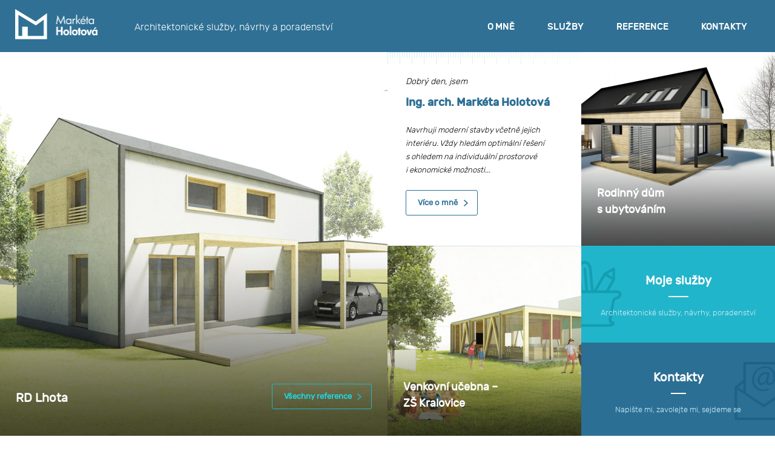

--- FILE ---
content_type: text/html; charset=utf-8
request_url: https://www.holotova.cz/?categoryId=4&category=10&do=reloadWorks
body_size: 6170
content:
<!DOCTYPE html>
<html lang="cs" prefix="og: http://ogp.me/ns# fb: http://ogp.me/ns/fb# website: http://ogp.me/ns/website#">

<head>
    <meta charset="utf-8">
    <meta http-equiv="X-UA-Compatible" content="IE=edge,chrome=1">
    <meta name="skype_toolbar" content="skype_toolbar_parser_compatible">

    <!-- Metadata info -->
    <title>Ing. arch. Markéta Holotová - architekt | holotova.cz</title>
    <meta name="description" content="Moderní architektura, návrhy rodinných domů, interiérů a zahrad.">
    <meta name="robots" content="index,follow">
    <meta name="googlebot" content="snippet,archive">
    <meta name="author" content="WebToad s.r.o. - www.webtoad.cz">

    <meta http-equiv="x-ua-compatible" content="IE=edge">

    <link rel="canonical" href="https://www.holotova.cz">

    <!-- Open graph metadata info -->

    <meta property="fb:app_id" content="1671669649739048">
    <meta property="og:title" content="Ing. arch. Markéta Holotová - architekt | holotova.cz">
    <meta property="og:description" content="Moderní architektura, návrhy rodinných domů, interiérů a zahrad.">
    <meta property="og:type" content="website">
    <meta property="og:url" content="https://www.holotova.cz">
    <meta property="og:image" content="https://www.holotova.cz/common/img/og-image.jpg">
    <meta property="og:image:type" content="image/jpg">
    <meta property="og:image:width" content="300">
    <meta property="og:image:height" content="300">
    <meta property="og:locale" content="cs_CZ">

    <!-- Favicon images -->
    <link rel="apple-touch-icon" sizes="57x57" href="/common/favicons/apple-touch-icon-57x57.png">
    <link rel="apple-touch-icon" sizes="60x60" href="/common/favicons/apple-touch-icon-60x60.png">
    <link rel="apple-touch-icon" sizes="72x72" href="/common/favicons/apple-touch-icon-72x72.png">
    <link rel="apple-touch-icon" sizes="76x76" href="/common/favicons/apple-touch-icon-76x76.png">
    <link rel="apple-touch-icon" sizes="114x114" href="/common/favicons/apple-touch-icon-114x114.png">
    <link rel="apple-touch-icon" sizes="120x120" href="/common/favicons/apple-touch-icon-120x120.png">
    <link rel="apple-touch-icon" sizes="144x144" href="/common/favicons/apple-touch-icon-144x144.png">
    <link rel="apple-touch-icon" sizes="152x152" href="/common/favicons/apple-touch-icon-152x152.png">
    <link rel="apple-touch-icon" sizes="180x180" href="/common/favicons/apple-touch-icon-180x180.png">
    <link rel="icon" type="image/png" href="/common/favicons/favicon-32x32.png" sizes="32x32">
    <link rel="icon" type="image/png" href="/common/favicons/favicon-194x194.png" sizes="194x194">
    <link rel="icon" type="image/png" href="/common/favicons/favicon-96x96.png" sizes="96x96">
    <link rel="icon" type="image/png" href="/common/favicons/android-chrome-192x192.png" sizes="192x192">
    <link rel="icon" type="image/png" href="/common/favicons/favicon-16x16.png" sizes="16x16">
    <link rel="manifest" href="/common/favicons/manifest.json">
    <link rel="mask-icon" href="/common/favicons/safari-pinned-tab.svg" color="#ffffff">
    <meta name="msapplication-TileColor" content="#2b5797">
    <meta name="msapplication-TileImage" content="/common/favicons/mstile-144x144.png">
    <meta name="theme-color" content="#ffffff">

    <!-- Viewport for mobile devices -->
    <meta content="width=device-width,minimum-scale=1.0,maximum-scale=1.0,user-scalable=no" name="viewport">

    <!-- Stylesheet -->
    <link rel="stylesheet" href="/bower/fancybox/source/jquery.fancybox.css">

    <link rel="stylesheet" href="/frontend/css/screen.css">

    <!-- Temporary style files -->
   

    <!-- jQuery -->
    <script src="/bower/jquery/dist/jquery.min.js"></script>

    <script src="https://wurfl.io/wurfl.js"></script>

    <!-- Block head -->
    

</head>

<body>

    <!-- Facebook JSSDK -->
    <script>
      window.fbAsyncInit = function() {
        FB.init({
          appId      : '1671669649739048',
          xfbml      : true,
          version    : 'v2.5'
        });
      };

      (function(d, s, id){
         var js, fjs = d.getElementsByTagName(s)[0];
         if (d.getElementById(id)) { return;}
         js = d.createElement(s); js.id = id;
         js.src = "//connect.facebook.net/en_US/sdk.js";
         fjs.parentNode.insertBefore(js, fjs);
       }(document, 'script', 'facebook-jssdk'));
    </script>
    <!-- Facebook JSSDK end -->

    <!-- Google analytics -->
    <script>
      (function(i,s,o,g,r,a,m){ i['GoogleAnalyticsObject']=r;i[r]=i[r]||function(){
      (i[r].q=i[r].q||[]).push(arguments)},i[r].l=1*new Date();a=s.createElement(o),
      m=s.getElementsByTagName(o)[0];a.async=1;a.src=g;m.parentNode.insertBefore(a,m)
      })(window,document,'script','//www.google-analytics.com/analytics.js','ga');

      ga('create', 'UA-71221341-1', 'auto');
      ga('send', 'pageview');

    </script>
    <!-- Google analytics end -->

    <div id="snippet--flashMessages">
    </div>
    
    <header>
        <div class="_container">
            <a href="#top" class="_logo _scroll-to">&nbsp;</a>
            
            <p>Architektonické služby, návrhy a poradenství</p>
            
            <nav>
                <ul>
                    <li><a href="#ome" class="_scroll-to">O mně</a></li>
                    <li><a href="#sluzby" class="_scroll-to">Služby</a></li>
                    <li><a href="#reference" class="_scroll-to">Reference</a></li>
                    <li><a href="#kontakty" class="_scroll-to">Kontakty</a></li>
                </ul>
            </nav>

            <span class="_mobile-nav ico-nav">
                <img src="/frontend/img/menu-icon.png" alt="">
            </span>
        </div>
    </header>

    <ul class="_navbar">
        <li><a href="#ome" data-offset="0" class="_scroll-to _mobile">O mně</a></li>
        <li><a href="#sluzby" data-offset="-1" class="_scroll-to _mobile">Služby</a></li>
        <li><a href="#reference" data-offset="-1" class="_scroll-to _mobile">Reference</a></li>
        <li><a href="#kontakty" data-offset="-1" class="_scroll-to _mobile">Kontakty</a></li>
    </ul>

<section id="top" class="_tier-w _tier-1 section">

    <div class="_col-2-2">
            <img alt="RD Lhota" src="/storage/temp/ad0fb28bfd6425a5b719e72ab5a99ec9-1280x1280x9.jpg">

        <div class="_refe-title">
            <span class="_text">
                <span class="">RD Lhota</span>
                <a href="#reference" class="_btn _btn-refe _scroll-to">Všechny reference</a>
            </span>
        </div>
    </div>

    <div class="_col">
        <div class="_row">

            <div data-href="#ome" class="_col-1-1 _text-inside _scroll-to _title-btn-w">
                <small>Dobrý den, jsem</small>

                <h2>Ing. arch. Markéta Holotová</h2>

                <p><em>Navrhuji moderní stavby včetně jejich interiéru. Vždy hledám optimální řešení s&nbsp;ohledem na&nbsp;individuální prostorové i&nbsp;ekonomické možnosti...</em>
</p>

                <span class="_title-btn">Více o mně</span>
            </div>

            <div class="_col-1-1 _sm-hide">
                    <img alt="Rodinný dům s&amp;nbsp;ubytováním" src="/storage/temp/f5e674dd7af8232cb6eb94f57c942579-640x640x9.jpg">

                <div class="_refe-title _small">
                    <span class="_text">
                        <span class="">Rodinný dům s&nbsp;ubytováním</span>
                    </span>
                </div>
            </div>

        </div>

        <div class="_row _table">
            <div class="_col-1-1">
                    <img alt="Venkovní učebna – ZŠ Kralovice" src="/storage/temp/3dc28d4d5736483050b35523cae8d063-640x640x9.jpg">

                <div class="_refe-title _small">
                    <span class="_text">
                        <span class="">Venkovní učebna – ZŠ Kralovice</span>
                    </span>
                </div>
            </div>

            <div class="_col-1-1 _two-inside _sm-hide">
                <a href="#sluzby" class="_inner _scroll-to">
                    <div class="_text">
                        <h3 class="link-effect-9"><span>Moje služby</span></h3>
                        <p>Architektonické služby, návrhy, poradenství</p>
                    </div>
                </a>

                <a href="#kontakty" class="_inner _bg-blue _scroll-to">
                    <div class="_text">
                        <h3 class="link-effect-9"><span>Kontakty</span></h3>
                        <p>Napište mi, zavolejte mi, sejdeme se</p>
                    </div>
                </a>
            </div>

        </div>
    </div>

</section>

<section class="_tier-w _tier-1 section _sm-show">
    <div class="_col">
        <div class="_row">
            <div class="_col-1-1 ">
                    <img alt="Rodinný dům s&amp;nbsp;ubytováním" src="/storage/temp/f5e674dd7af8232cb6eb94f57c942579-640x640x9.jpg">

                <div class="_refe-title _small">
                    <span class="_text">
                        <span class="">Rodinný dům s&nbsp;ubytováním</span>
                    </span>
                </div>
            </div>
        </div>
    </div>

    <div class="_col">
        <div class="_row _table">
            <div class="_col-1-1 _two-inside ">
                <a href="#sluzby" class="_inner _scroll-to">
                    <div class="_text">
                        <h3>Moje služby</h3>
                        <p>Architektonické služby, návrhy, poradenství</p>
                    </div>
                </a>
            </div>

        </div>
    </div>

    <div class="_col">
        <div class="_row _table">
            <div class="_col-1-1 _two-inside ">
                <a href="#kontakty" class="_inner _bg-blue _scroll-to">
                    <div class="_text">
                        <h3>Kontakty</h3>
                        <p>Napište mi, zavolejte mi, sejdeme se</p>
                    </div>
                </a>
            </div>

        </div>
    </div>
</section>

<section id="ome" class="_tier-w _tier-2 section">
    <div class="_container">
        <h1>Ing. arch. Markéta Holotová</h1>

        <span class="_divider">&nbsp;</span>

        <div class="_italic"><p><em>Navrhuji <strong>moderní stavby</strong> včetně jejich interiéru. Vždy hledám optimální řešení s&nbsp;ohledem na&nbsp;individuální prostorové i&nbsp;ekonomické možnosti.</em>
</p></div>

        <div class="_wrapper">
            <div class="_column">
                <h3>O mně</h3><ul>
</ul><ul>
	<li><strong>Architektonickou </strong>kancelář jsem založila v&nbsp;roce <strong>2015</strong>. </li>
	<li>Věnuji se architektuře se&nbsp;zaměřením na&nbsp;<strong>soudobou architekturu</strong>.</li>
	<li>Připravuji všechny stupně projektové dokumentace od&nbsp;<strong>architektonického návrhu</strong> až po&nbsp;<strong>dokumentaci k&nbsp;realizaci</strong>. </li>
</ul><ul>
</ul>
            </div>

            <div class="_column">
                <h3>Mé profesní vzdělání</h3><ul>
</ul><ul>
	<li>2015-2016 – Česká zemědělská univerzita v&nbsp;Praze, Fakulta agrobiologie, potravinových a přírodních zdrojů, obor <strong>Zahradní a&nbsp;krajinná architektura</strong></li>
	<li>2009-2015 – České vysoké učení technické v&nbsp;Praze, Fakulta stavební, obor <strong>Architektura a stavitelství</strong></li>
	<li>2005-2009 – Střední průmyslová škola stavební v&nbsp;Plzni, obor <strong>Technické lyceum se&nbsp;zaměřením na&nbsp;architekturu</strong></li>
</ul><ul>
</ul>
            </div>
        </div>

        <div class="_btn-w">
            <a href="#reference" class="_btn _btn-dark _scroll-to">Ukázat reference</a>
        </div>
    </div>
</section>

<section id="sluzby" class="_services-w section">
    <div class="_container">

        <h2>Služby</h2>

        <span class="_divider">&nbsp;</span>

        <div class="_wrapper">

            <div class="_service">
                <span class="_title">
                    <h3>Od&nbsp;skici po&nbsp;studii</h3>
                </span>

                <p>
                    <p>Připravím vám <strong>architektonický návrh</strong> projektů různé velikosti – od&nbsp;stání pro&nbsp;auto po&nbsp;rodinný dům a jiné větší projekty.
</p>
                </p>
            </div>

            <div class="_service">
                <span class="_title">
                    <h3>Dokumentace pro&nbsp;povolení stavby</h3>
                </span>

                <p>
                    <p>Po&nbsp;schválení a dokončení <strong>architektonické studie</strong> vám také mohu vypracovat všechny stupně projektové dokumentace od&nbsp;<strong>územního řízení</strong> až ke&nbsp;<strong>stavebnímu povolení</strong>.
</p>
                </p>
            </div>

            <div class="_service">
                <span class="_title">
                    <h3>Dokumentace k&nbsp;realizaci</h3>
                </span>

                <p>
                    <p>Další fází dokumentace může být <strong>prováděcí projekt</strong>, který řeší stavbu do&nbsp;nejmenšího <strong>detailu</strong>.
</p>
                </p>
            </div>
        </div>
    </div>
</section>

<section id="reference" class="_references-w section">

    <div class="_container">
        <h2>Reference</h2>

        <span class="_divider">&nbsp;</span>

        <div class="_category _more">
            <ul id="snippet--category-list">
                <li><a class="ajax" data-ajax-call="reference-btn-click" href="/?category=4&amp;do=reloadWorks">Vše</a></li>
                <li><a class="ajax" data-ajax-call="reference-btn-click" href="/?categoryId=1&amp;category=4&amp;do=reloadWorks">Rodinné domy</a></li>
                <li><a class="ajax" data-ajax-call="reference-btn-click" href="/?categoryId=2&amp;category=4&amp;do=reloadWorks">Interiéry</a></li>
                <li class="_active"><a class="ajax" data-ajax-call="reference-btn-click" href="/?categoryId=4&amp;category=4&amp;do=reloadWorks">Školní projekty</a></li>
                <li><a class="ajax" data-ajax-call="reference-btn-click" href="/?categoryId=7&amp;category=4&amp;do=reloadWorks">Urbanismus</a></li>
                <li><a class="ajax" data-ajax-call="reference-btn-click" href="/?categoryId=8&amp;category=4&amp;do=reloadWorks">Občanské stavby</a></li>
                <li><a class="ajax" data-ajax-call="reference-btn-click" href="/?categoryId=9&amp;category=4&amp;do=reloadWorks">Veřejný prostor</a></li>
                <li><a class="ajax" data-ajax-call="reference-btn-click" href="/?categoryId=11&amp;category=4&amp;do=reloadWorks">Kanceláře</a></li>
                <li><a class="ajax" data-ajax-call="reference-btn-click" href="/?categoryId=13&amp;category=4&amp;do=reloadWorks">Vzdělání</a></li>
                <li><a class="ajax" data-ajax-call="reference-btn-click" href="/?categoryId=10&amp;category=4&amp;do=reloadWorks">Ostatní</a></li>
            </ul>
        </div>

    </div>

    <div>

        <div id="snippet--works-list">

                <div class="_wrapper-r">
                    <a class="ajax _reference" data-ajax-call="reference-detail-click" href="/?workId=6&amp;category=4&amp;do=loadDetail">


                            <img alt="Rodinný dům s&amp;nbsp;ubytováním" src="/storage/temp/f5e674dd7af8232cb6eb94f57c942579-854x740x9.jpg">

                        <div class="_refe-title">
                            <div class="_text">
                                <h3>Rodinný dům s&nbsp;ubytováním</h3>
                            </div>
                        </div>
                    </a>
                    <a class="ajax _reference" data-ajax-call="reference-detail-click" href="/?workId=9&amp;category=4&amp;do=loadDetail">


                            <img alt="Lávka pro&amp;nbsp;pěší a cyklisty" src="/storage/temp/00d313543de54195a1c85ce406032e43-854x740x9.jpg">

                        <div class="_refe-title">
                            <div class="_text">
                                <h3>Lávka pro&nbsp;pěší a cyklisty</h3>
                            </div>
                        </div>
                    </a>
                    <a class="ajax _reference" data-ajax-call="reference-detail-click" href="/?workId=8&amp;category=4&amp;do=loadDetail">


                            <img alt="Urbanistické řešení areálu pro&amp;nbsp;poutníky u&amp;nbsp;Anežského kláštera" src="/storage/temp/7644a542ba9ec87ad72e81be44d028dd-854x740x9.jpg">

                        <div class="_refe-title">
                            <div class="_text">
                                <h3>Urbanistické řešení areálu pro&nbsp;poutníky u&nbsp;Anežského kláštera</h3>
                            </div>
                        </div>
                    </a>
                    <a class="ajax _reference" data-ajax-call="reference-detail-click" href="/?workId=7&amp;category=4&amp;do=loadDetail">


                            <img alt="Areál pro&amp;nbsp;poutníky u&amp;nbsp;Anežského kláštera" src="/storage/temp/39bfca1ac3d7307945cd62675279981a-854x740x9.jpg">

                        <div class="_refe-title">
                            <div class="_text">
                                <h3>Areál pro&nbsp;poutníky u&nbsp;Anežského kláštera</h3>
                            </div>
                        </div>
                    </a>
                </div>


                <div id="snippet--work-detail">
                    <div id="refe-detail">
                    </div>
                </div>



                    <div class="_references-text-block">

                        <h3>Další reference</h3>

                        <div class="_container">
                            <div class="_wrapper">
                                <div class="_column">
                                    <h4>2017</h4><ul><li><strong>Venkovní učebna – ZŠ Kralovice</strong></li></ul><h4>2016</h4><ul>
	<li><strong>RD pro Vláďu a Ivu, Třemošná</strong></li><li><strong>RD Lhota pro ENPROBE, s.r.o.</strong></li><li><strong>Architektonická studie&nbsp;RD Třemošná, Pod Vysokou mezí</strong></li><li><strong>Architektonická studie – administrativní budova pro&nbsp;Otto Bock Zruč</strong></li>
	<li>Stavební úpravy a přístavby – pivovar Radouš, Druztová</li>
	<li><strong>Interiér – RD Přehýšov</strong></li>
	<li>RD pro&nbsp;Míru, Třemošná</li>
	<li>Interiér – byt Plzeň</li>
	<li>RD pro&nbsp;Jitku, Třemošná – architektonická studie, dokumentace pro&nbsp;územní souhlas a&nbsp;pro&nbsp;ohlášení stavby</li>
	<li>Pasport – zádveří Česká Bříza</li>
	<li>Pasport – garáž Česká Bříza</li>
	<li>Pasport – hala Štichovice</li>
	<li>Pasport – garáž Horní Bříza</li>
	<li>Pasport – podkroví Zruč</li>
	<li>Pasport – zahradní sklad Trnová&nbsp;-&nbsp;Vísky</li>
	<li>Rekonstrukce přístavby Horní Bříza</li>
	<li>Rekonstrukce bytu Plzeň</li>
	<li>Rekonstrukce bytu Třemošná</li>
	<li>Zastřešené stání pro&nbsp;auto Záluží</li>
	<li>Zastřešení bazénu Mladotice</li>
	<li>Architektonická studie –&nbsp;zahrada Záluží</li>
	<li>Urbanistická studie Mokrouše</li>
</ul><h4>2015</h4><ul>
	<li>Architektonická studie – skladová hala Comtes FHT, Dobřany</li>
	<li>Interiér –&nbsp;návrh kuchyně, RD</li>
	<li>Stavební úpravy – administrativní budova Comtes FHT</li>
	<li>Dokumentace pro&nbsp;územní souhlas a stavební povolení - RD Chodová Planá</li>
	<li>Stavební úpravy –&nbsp;RD Žichlice</li>
	<li>Architektonická studie – skladová a administrativní hala Comtes FHT</li>
	<li>Interiér – dětský pokoj Třemošná</li><li>Interiér – dětský pokoj Kaznějov</li>
	<li>Interiér – kancelář Třemošná</li>
	<li>Územní souhlas –&nbsp;Chotiná</li>
</ul>
                                </div>
                                <div class="_column">
                                    <h4>2014</h4><ul>
	<li>Rekonstrukce RD –&nbsp;Třemošná, Havlíčkova</li>
	<li>Architektonická studie – RD Snopoušovi</li>
	<li>Stavební úpravy –&nbsp;chata Druztová</li>
	<li>Rekonstrukce RD –&nbsp;Plzeň, K&nbsp;Pomníku padlých</li>
	<li>Architektonická studie – stavební úpravy RD, Lazy</li>
	<li>Dokumentace skutečného provedení –&nbsp;RD, Bučí</li>
	<li>Architektonická studie – RD Šťáhlavice</li>
	<li>Architektonická studie – RD Chodová Planá</li>
	<li>Architektonická studie – vzorový dům Lobzy</li>
	<li>Interiér – sborovna ZŠ Manětín</li>
</ul><h4>2013</h4><ul>
	<li>Pasport – chata, Dolní Hradiště</li>
	<li>Pasport – RD, Ledce</li>
	<li>Stavební úpravy - Jednota Trnová</li>
	<li>RD pro strejdu Pepu – architektonická studie, dokumentace pro&nbsp;územní souhlas a stavební povolení, Zruč</li>
	<li>Pasport – garáž, Ledce</li>
	<li>Interiér – kuchyně, koupelna, RD Třemošná</li>
	<li>Pasport – chata, Žichlice </li>
	<li>Dokumentace pro&nbsp;územní souhlas - sklad, Ledce</li>
	<li>Pasport – chalupa, Chotiná</li>
</ul><h4>Školní projekty</h4><ul>
	<li>2011 –&nbsp;Bytový dům pro&nbsp;seniory, Nebušice</li>
	<li>2011 –&nbsp;Mateřská škola, Praha - Jinonice</li>
	<li>2012 –&nbsp;Komunitní centrum a bydlení, Praskolesy</li>
	<li><strong>2013 –&nbsp;Rodinný dům s&nbsp;ubytováním, Boleboř (bakalářská práce)</strong></li>
	<li>2013 –&nbsp;Dostavba náměstí, Poděbrady</li>
	<li>2013 –&nbsp;Urbanistická studie, Praha - Zličín</li>
	<li><strong>2014 –&nbsp;Lávka pro&nbsp;pěší a cyklisty, Hradec Králové</strong></li>
	<li><strong>2014 –&nbsp;Interier rodinného domu, Boleboř</strong></li>
	<li><strong>2015 –&nbsp;Urbanistické řešení areálu pro&nbsp;poutníky u&nbsp;Anežského kláštera (předdiplomní projekt)</strong></li>
	<li><strong>2015 – Areál pro&nbsp;poutníky u&nbsp;Anežského kláštera (diplomová práce)</strong></li>
</ul>
                                </div>
                            </div>
                        </div>

                    </div>


        </div>

    </div>

</section>

<section id="kontakty" class="_contacts-w section">
    <div class="_container">
        <h2>Kontakty</h2>

        <span class="_divider">&nbsp;</span>

        <div class="_wrapper">
            <div class="_column">
                <div class="_phone">+420 606 265 867</div>
                <a href="mailto:info@holotova.cz" class="_email">info@holotova.cz</a>
                <div class="_address">
                    <address>
                        <strong>Markéta Holotová</strong> <br>
                        Plaská 4 <br>
                        330 11 Třemošná
                    </address>

                    <p>
                        <strong>IČ:</strong> 04236726
                    </p>

                    <a href="https://goo.gl/maps/XwJDyRTL2qN2" target="_blank" class="_btn _btn-map">Ukaž na mapě</a>
                </div>

                <a href="https://www.facebook.com/holotova/" target="_blank" class="_fb"><strong>Facebook</strong> Markéta Holotová</a>
            </div>

            <div class="_column">
                <div class="_form">

                    <div class="_header">
                        <h2>Těším se na vaši zprávu</h2>
                        <p><strong>Ozvu se vám hned</strong>, jak to bude možné.</p>
                    </div>

                    <div id="snippet--contact-form">
                        <form class="ajax" action="/?category=4" method="post" id="frm-contactForm">


                            <div class="_row">
                                <input placeholder="Jméno a příjmení" type="text" name="name" maxlength="50" id="frm-contactForm-name" required data-nette-rules='[{"op":":filled","msg":"Jméno musí být vyplněno."},{"op":":maxLength","msg":"Max. délka jména je 50 znaků.","arg":50}]'>
                            </div><div class="_row">
                                <input placeholder="E-mail" type="text" name="email" maxlength="100" id="frm-contactForm-email" data-nette-rules='[{"op":":email","msg":"E-mail musí být ve správném formátu"},{"op":":maxLength","msg":"Max. délka e-mailu je 100 znaků.","arg":100}]'>
                            </div><div class="_row">
                                <input placeholder="Telefon" type="text" name="phone" id="frm-contactForm-phone" data-nette-rules='[{"op":":filled","rules":[{"op":":length","msg":"Telefonní číslo je min. 9 a max. 16 znaků.","arg":[9,16]}],"control":"phone"}]'>
                            </div><div class="_row">
                                <textarea placeholder="Text zprávy" name="message" maxlength="1000" id="frm-contactForm-message" required data-nette-rules='[{"op":":filled","msg":"Zpráva musí být vyplněna"},{"op":":maxLength","msg":"Maximální délka zprávy je 1000 znaků.","arg":1000}]'></textarea>
                            </div><div class="_row _center">
                                <input value="Odeslat" data-ajax-call="form-sent" type="submit" name="send">
                            </div>

                        <input type="hidden" name="do" value="contactForm-submit"></form>

                    </div>

                </div>

            </div>

        </div>
    </div>
</section>
    <footer class="_container">
        <div class="_copy">
            <div class="_container">
                <span class="_fleft">Copyright 2026 &copy; <strong>Markéta Holotová</strong></span>

                <a href="#top" class="_back-top _scroll-to">&nbsp;</a>

                <a href="https://www.webtoad.cz" target="_blank" class="_webtoad">&nbsp;</a>
            </div>
        </div>
    </footer>

    

    <!-- nette.ajax.js -->
    <script src="/bower/nette.ajax.js/nette.ajax.js"></script>
    <!-- nette-forms -->
    <script src="/bower/nette-forms/src/assets/netteForms.js"></script>
    <!-- spinner.ajax -->
    <script src="/bower/nette.ajax.js/extensions/spinner.ajax.js"></script>
    <!-- fancybox -->
    <script src="/bower/fancybox/source/jquery.fancybox.pack.js"></script>
    <!-- common functions -->
    <script src="/common/js/functions.js"></script>

    <script src="/common/scrollTo/jquery.scrollto.js?v=1.0"></script>

    <link href="/bower/swipebox/src/css/swipebox.min.css" rel="stylesheet">
    <script src="/bower/swipebox/src/js/jquery.swipebox.js"></script>

    <!-- webtoad front -->
    <script src="/frontend/js/webtoad.front.js"></script>

</body>
</html>

--- FILE ---
content_type: text/css
request_url: https://www.holotova.cz/frontend/css/screen.css
body_size: 9224
content:
@import url(normalize.3.0.1.min.css);
@import url(clearfix.css);
/* ========================================================================== */
/*   VARIABLES
/* - Global SASS variables for this project only */
/* - [For example] font-size, box-shadow, colors */
/* ========================================================================== */
@import url(https://fonts.googleapis.com/css?family=Source+Sans+Pro:400,300,400italic,600,600italic,700&subset=latin,latin-ext);
@font-face {
  font-family: 'rubikbold';
  src: url("./font/rubik-bold-webfont.eot");
  src: url("./font/rubik-bold-webfont.eot?#iefix") format("embedded-opentype"), url("./font/rubik-bold-webfont.woff2") format("woff2"), url("./font/rubik-bold-webfont.woff") format("woff"), url("./font/rubik-bold-webfont.ttf") format("truetype");
  font-weight: normal;
  font-style: normal; }
@font-face {
  font-family: 'rubiklight';
  src: url("./font/rubik-light-webfont.eot");
  src: url("./font/rubik-light-webfont.eot?#iefix") format("embedded-opentype"), url("./font/rubik-light-webfont.woff2") format("woff2"), url("./font/rubik-light-webfont.woff") format("woff"), url("./font/rubik-light-webfont.ttf") format("truetype");
  font-weight: normal;
  font-style: normal; }
@font-face {
  font-family: 'rubikmedium';
  src: url("./font/rubik-medium-webfont.eot");
  src: url("./font/rubik-medium-webfont.eot?#iefix") format("embedded-opentype"), url("./font/rubik-medium-webfont.woff2") format("woff2"), url("./font/rubik-medium-webfont.woff") format("woff"), url("./font/rubik-medium-webfont.ttf") format("truetype");
  font-weight: normal;
  font-style: normal; }
@font-face {
  font-family: 'rubikregular';
  src: url("./font/rubik-regular-webfont.eot");
  src: url("./font/rubik-regular-webfont.eot?#iefix") format("embedded-opentype"), url("./font/rubik-regular-webfont.woff2") format("woff2"), url("./font/rubik-regular-webfont.woff") format("woff"), url("./font/rubik-regular-webfont.ttf") format("truetype");
  font-weight: normal;
  font-style: normal; }
@font-face {
  font-family: 'rubikbold_italic';
  src: url("./font/rubik-bolditalic-webfont.eot");
  src: url("./font/rubik-bolditalic-webfont.eot?#iefix") format("embedded-opentype"), url("./font/rubik-bolditalic-webfont.woff2") format("woff2"), url("./font/rubik-bolditalic-webfont.woff") format("woff"), url("./font/rubik-bolditalic-webfont.ttf") format("truetype");
  font-weight: normal;
  font-style: normal; }
@font-face {
  font-family: 'rubikitalic';
  src: url("./font/rubik-italic-webfont.eot");
  src: url("./font/rubik-italic-webfont.eot?#iefix") format("embedded-opentype"), url("./font/rubik-italic-webfont.woff2") format("woff2"), url("./font/rubik-italic-webfont.woff") format("woff"), url("./font/rubik-italic-webfont.ttf") format("truetype");
  font-weight: normal;
  font-style: normal; }
@font-face {
  font-family: 'rubiklight_italic';
  src: url("./font/rubik-lightitalic-webfont.eot");
  src: url("./font/rubik-lightitalic-webfont.eot?#iefix") format("embedded-opentype"), url("./font/rubik-lightitalic-webfont.woff2") format("woff2"), url("./font/rubik-lightitalic-webfont.woff") format("woff"), url("./font/rubik-lightitalic-webfont.ttf") format("truetype");
  font-weight: normal;
  font-style: normal; }
@font-face {
  font-family: 'rubikmedium_italic';
  src: url("./font/rubik-mediumitalic-webfont.eot");
  src: url("./font/rubik-mediumitalic-webfont.eot?#iefix") format("embedded-opentype"), url("./font/rubik-mediumitalic-webfont.woff2") format("woff2"), url("./font/rubik-mediumitalic-webfont.woff") format("woff"), url("./font/rubik-mediumitalic-webfont.ttf") format("truetype");
  font-weight: normal;
  font-style: normal; }
/* ========================================================================== */
/*   BASESTYLES
/* - In basestyles.scss we specify basic styles valid for entire web page */
/* - Basestyles have typically very basic selector not classes! */
/* - [For example] body, html, p a, input[type="text"], etc...  */
/* ========================================================================== */
html, body {
  position: relative;
  width: 100%;
  height: auto; }
  @media screen and (min-width: 1180px) {
    html, body {
      height: auto; } }

html {
  color: #000;
  font-size: 16px;
  font-family: "rubikregular", sans-serif;
  font-style: normal;
  font-weight: 400;
  background-color: #fff;
  overflow-x: hidden; }

div, section, header, footer, ul, ol, li, span, p, table, address, h1, h2, h3, h4, nav, img {
  margin: 0;
  padding: 0; }

ul, li, ol {
  list-style: none; }

a {
  cursor: pointer; }

/* ========================================================================== */
/*   BORDER BOX MODEL
/* - Every element has to have border-box model because of the Bootstrap grid
/* - Padding now doesn't extend elements width
/* ========================================================================== */
* {
  -webkit-box-sizing: border-box;
  -moz-box-sizing: border-box;
  box-sizing: border-box; }

*:before, *:after {
  -webkit-box-sizing: border-box;
  -moz-box-sizing: border-box;
  box-sizing: border-box; }

body {
  position: relative;
  display: block;
  width: 100%;
  height: auto;
  margin-top: 60px; }
  @media screen and (min-width: 768px) {
    body {
      margin-top: 86px; } }
  body nav, body section, body footer {
    position: relative;
    z-index: 2; }

._container {
  position: relative;
  display: block;
  width: 100%;
  max-width: 97%;
  margin: auto;
  *zoom: 1;
  padding: 0 0px; }
  ._container:before, ._container:after {
    content: " ";
    display: table; }
  ._container:after {
    clear: both; }
  @media screen and (min-width: 768px) {
    ._container {
      padding: 0; } }
  @media screen and (min-width: 1024px) {
    ._container {
      max-width: 97%; } }
  @media screen and (min-width: 1180px) {
    ._container {
      max-width: 1230px; } }

._wrapper {
  position: relative;
  display: block;
  *zoom: 1; }
  ._wrapper:before, ._wrapper:after {
    content: " ";
    display: table; }
  ._wrapper:after {
    clear: both; }
  ._wrapper ._column {
    position: relative;
    display: block;
    width: 100%; }
    @media screen and (min-width: 768px) {
      ._wrapper ._column {
        width: 50%;
        float: left; } }

._column {
  position: relative;
  display: block;
  width: 100%; }
  @media screen and (min-width: 768px) {
    ._column {
      width: 50%;
      float: left; } }
  ._column ul {
    padding: 0;
    margin: 0;
    margin-bottom: 47px; }
    ._column ul li {
      position: relative;
      display: inline-block;
      width: 100%;
      color: #666;
      /* text color */
      font-family: "rubikregular", sans-serif;
      font-size: 16px;
      font-weight: 400;
      font-style: normal;
      line-height: 24px;
      padding-left: 20px;
      margin-bottom: 4px;
      background-size: 7px 8px;
      background-position: 0 8px;
      background-repeat: no-repeat; }
      ._column ul li strong {
        font-weight: 700;
        font-style: normal; }

#ajax-spinner {
  width: 52px;
  height: 52px;
  background: url("../../common/img/spinner.gif") no-repeat center center;
  background-color: #fff;
  z-index: 999;
  display: block;
  position: fixed;
  top: 50%;
  left: 50%;
  margin-left: -26px;
  border: 3px solid #21b5cb;
  padding: 10px; }

._scroll-to {
  cursor: pointer; }

._no-link a {
  text-decoration: none; }

.fancybox-inner {
  width: 100% !important; }

.fancybox-lock {
  overflow: visible !important; }
  .fancybox-lock body {
    overflow: visible !important; }

.fancybox-overlay {
  overflow: hidden !important; }

.fancybox-margin {
  margin-right: 0px !important; }

#swipebox-bottom-bar {
  -webkit-transform: translate3d(0, -50px, 0);
  transform: translate3d(0, -50px, 0); }

#swipebox-top-bar {
  -webkit-transform: translate3d(0, 50px, 0);
  transform: translate3d(0, 50px, 0); }

#swipebox-top-bar {
  display: table;
  height: 54px; }

#swipebox-title {
  padding: 0 50px;
  display: table-cell !important;
  vertical-align: middle;
  line-height: 1.5; }

#swipebox-next, #swipebox-prev {
  width: 50% !important;
  background: none !important; }

#swipebox-prev:before {
  position: absolute;
  display: block;
  content: "";
  width: 50px;
  height: 50px;
  top: 0;
  left: 0;
  background-image: url("http://www.holotova.cz/bower/swipebox/src/img/icons.svg");
  background-position: -22px 13px;
  background-repeat: no-repeat; }

#swipebox-next:before {
  position: absolute;
  display: block;
  content: "";
  width: 50px;
  height: 50px;
  top: 0;
  right: 0;
  background-image: url("http://www.holotova.cz/bower/swipebox/src/img/icons.svg");
  background-position: -88px 13px;
  background-repeat: no-repeat; }

/* ========================================================================== */
/*   FLASH MESSAGE COMPONENT
/* - Default component for flash messages. */
/* - Defaults to Bootstrap classes: .success, .warning, .info, .danger.  */
/* - Class .error is ok too!  */
/* ========================================================================== */
.flashmessage, .flash {
  position: fixed;
  display: block;
  width: 100%;
  left: 0;
  margin-left: 0;
  margin-bottom: 30px;
  padding: 13px 10px;
  border-radius: 0px;
  color: #fff;
  /* text color */
  font-family: "rubikregular", sans-serif;
  font-weight: 900;
  font-size: 14px;
  text-align: center;
  z-index: 99999;
  border: 2px solid transparent;
  top: 60px; }
  @media screen and (min-width: 768px) {
    .flashmessage, .flash {
      top: 86px; } }
  .flashmessage i.icon-close, .flash i.icon-close {
    position: absolute;
    display: block;
    width: 14px;
    height: 15px;
    background: url("../img/icon-close.png") no-repeat;
    background-size: 14px 15px;
    right: 30px;
    top: 0;
    bottom: 0;
    margin: auto;
    cursor: pointer; }
  .flashmessage .flashmessage.warning, .flashmessage .flash.warning, .flashmessage .flashmessage.success, .flashmessage .flash.success, .flashmessage .flashmessage.info, .flashmessage .flash.info, .flashmessage .flashmessage.danger, .flashmessage .flashmessage.error, .flashmessage .flashmessage.fail, .flashmessage .flash.danger, .flashmessage .flash.error, .flashmessage .flash.fail, .flash .flashmessage.warning, .flash .flash.warning, .flash .flashmessage.success, .flash .flash.success, .flash .flashmessage.info, .flash .flash.info, .flash .flashmessage.danger, .flash .flashmessage.error, .flash .flashmessage.fail, .flash .flash.danger, .flash .flash.error, .flash .flash.fail {
    padding: 15px;
    margin-bottom: 10px;
    border: 2px solid transparent; }
  .flashmessage.warning, .flash.warning {
    color: #c09853;
    background-color: #fcf8e3;
    border-color: #fbeed5; }
  .flashmessage.success, .flash.success {
    background-color: #5bb11f;
    /* layer fill content */
    border-color: #008725;
    /* stroke */ }
  .flashmessage.info, .flash.info {
    color: #3a87ad;
    background-color: #d9edf7;
    border-color: #bce8f1; }
  .flashmessage.danger, .flashmessage.error, .flashmessage.fail, .flash.danger, .flash.error, .flash.fail {
    color: #b94a48;
    background-color: #f2dede;
    border-color: #b94a48; }

.flashmessage, .flash {
  text-align: left;
  padding-right: 60px; }
  @media screen and (min-width: 768px) {
    .flashmessage, .flash {
      font-size: 16px;
      text-align: center; } }
  @media screen and (min-width: 1180px) {
    .flashmessage, .flash {
      text-align: center; } }

._btn-w {
  position: relative;
  display: block;
  text-align: center; }

._btn {
  position: relative;
  display: inline-block;
  text-align: left;
  color: #2b6f95;
  /* text color */
  font-family: "rubikmedium", sans-serif;
  font-size: 14px;
  font-weight: 300;
  font-style: normal;
  text-transform: none;
  text-decoration: none;
  border-radius: 3px;
  /* border radius */ }
  ._btn:hover {
    opacity: 0.9; }
  ._btn._btn-dark {
    background-color: #2b6f95;
    /* layer fill content */
    color: #fff;
    padding: 15px 23px;
    padding-right: 53px;
    background-image: url("../img/arrow-white.png");
    background-size: 8px 13px;
    background-repeat: no-repeat;
    background-position: 90% 50%; }

footer._container {
  max-width: 1180px !important;
  overflow: hidden; }
footer ._copy {
  position: relative;
  display: block;
  width: 100%;
  background: #fff;
  padding-top: 32px;
  padding-bottom: 130px; }
  @media screen and (min-width: 768px) {
    footer ._copy {
      padding-bottom: 35px; } }
  footer ._copy span {
    position: relative;
    display: inline-block;
    width: 100%;
    text-align: center;
    color: #909090;
    /* text color */
    font-family: "rubiklight", sans-serif;
    font-size: 14px;
    font-weight: normal;
    font-style: normal;
    margin-left: 3px; }
    @media screen and (min-width: 768px) {
      footer ._copy span {
        width: 69%;
        margin-top: 22px;
        text-align: left; } }
    @media screen and (min-width: 1180px) {
      footer ._copy span {
        margin-top: 22px; } }
    footer ._copy span strong {
      font-family: "rubikmedium", sans-serif;
      color: #909090;
      /* text color */
      font-weight: normal;
      font-style: normal; }
    footer ._copy span a {
      display: block;
      color: #959b9d;
      /* text color */
      font-family: "rubikregular", sans-serif;
      font-size: 14px;
      font-weight: 400;
      font-style: normal;
      text-decoration: none;
      margin-top: 10px; }
      @media screen and (min-width: 768px) {
        footer ._copy span a {
          margin-top: 0; } }
      @media screen and (min-width: 1180px) {
        footer ._copy span a {
          display: inline; }
          footer ._copy span a:hover {
            text-decoration: underline; } }
  footer ._copy a._back-top {
    position: absolute;
    display: block;
    width: 50px;
    height: 50px;
    top: 95px;
    left: 50%;
    margin-left: -25px;
    background-image: url("../img/icon-back-top.png");
    background-size: 50px 50px;
    background-position: 50% 0%;
    background-repeat: no-repeat;
    border: 1px solid transparent;
    border-radius: 50%;
    text-decoration: none; }
    @media screen and (min-width: 768px) {
      footer ._copy a._back-top {
        top: 3px; } }
    footer ._copy a._back-top:hover {
      border: 1px solid #21b5cb; }
  footer ._copy a._webtoad {
    position: relative;
    display: block;
    width: 100%;
    height: 20px;
    background-image: url("../img/webtoad.png");
    background-size: 84px 40px;
    background-position: 50% 0%;
    background-repeat: no-repeat;
    text-decoration: none;
    margin-top: 18px;
    margin-right: 13px;
    top: 20px;
    padding-bottom: 0px; }
    footer ._copy a._webtoad:hover {
      background-position: 50% -20px; }
    @media screen and (min-width: 768px) {
      footer ._copy a._webtoad {
        float: right;
        width: 84px;
        top: 0;
        background-position: 0 0; } }

header {
  position: fixed;
  display: block;
  width: 100%;
  height: 60px;
  top: 0;
  background-color: #2f7094;
  /* layer fill content + color overlay */
  overflow: hidden;
  z-index: 999;
  *zoom: 1; }
  header:before, header:after {
    content: " ";
    display: table; }
  header:after {
    clear: both; }
  @media screen and (min-width: 768px) {
    header {
      height: 86px; } }
  header ._logo {
    position: relative;
    display: inline-block;
    width: 136px;
    height: 34px;
    float: left;
    background: url("../img/logo.png");
    background-repeat: no-repeat;
    background-size: 102px 34px;
    background-position: 0 0;
    margin: 12px 16px;
    text-decoration: none; }
    @media screen and (min-width: 768px) {
      header ._logo {
        height: 50px;
        background-size: 136px 50px;
        margin: 15px 0;
        margin-right: 61px;
        margin-left: 21px; } }
    @media screen and (min-width: 1024px) {
      header ._logo {
        margin-left: 0; } }
  header p {
    position: relative;
    display: none;
    color: #fff;
    /* text color */
    font-family: "rubiklight", sans-serif;
    font-size: 16px;
    font-style: normal;
    font-weight: normal;
    float: left;
    margin: 36px 0;
    margin-bottom: 32px; }
    @media screen and (min-width: 1180px) {
      header p {
        display: inline-block; } }
  header nav {
    position: relative;
    display: none;
    float: right; }
    @media screen and (min-width: 768px) {
      header nav {
        display: inline-block; } }
    header nav ul {
      margin: 35px 0;
      margin-bottom: 31px;
      margin-right: 21px; }
      header nav ul li {
        position: relative;
        display: inline-block;
        margin: 0 25px; }
        header nav ul li:last-child {
          margin-right: 0; }
        header nav ul li a {
          position: relative;
          display: inline-block;
          color: #fff;
          /* text color */
          font-family: "rubikmedium", sans-serif;
          font-size: 15px;
          font-weight: 500;
          font-style: normal;
          text-transform: uppercase;
          text-decoration: none; }
          header nav ul li a:hover, header nav ul li a.is-active {
            padding-bottom: 2px;
            border-bottom: 2px solid #fff; }
  header ._mobile-nav {
    position: relative;
    display: inline-block;
    float: right;
    margin: 19px 10px;
    margin-left: 20px;
    width: 30px;
    height: 21px;
    cursor: pointer; }
    @media screen and (min-width: 768px) {
      header ._mobile-nav {
        display: none; } }
    header ._mobile-nav img {
      position: relative;
      display: block;
      width: 100%; }

ul._navbar {
  position: fixed;
  display: none;
  top: 61px;
  left: 0;
  right: 0;
  margin: auto;
  margin-top: 0;
  background: #225E80;
  width: 100%;
  padding: 0px 0;
  z-index: 999; }
  ul._navbar.is-active {
    display: block; }
  ul._navbar li {
    display: block;
    border-top: 1px solid rgba(255, 255, 255, 0.6);
    margin: 0 0%; }
    @media screen and (min-width: 768px) {
      ul._navbar li._sm-hide {
        display: none; } }
    ul._navbar li._bg-green {
      background-color: #2f7094; }
      ul._navbar li._bg-green a {
        border-bottom: 1px solid #fff; }
    ul._navbar li:first-child {
      border-top: 0px solid #fff; }
    ul._navbar li a {
      display: block;
      color: #fff;
      text-align: center;
      padding: 19px 0;
      font-size: 13px;
      text-decoration: none;
      text-transform: uppercase; }

._tier-w {
  position: relative;
  display: block;
  width: 100%;
  *zoom: 1; }
  ._tier-w:before, ._tier-w:after {
    content: " ";
    display: table; }
  ._tier-w:after {
    clear: both; }

._tier-1 {
  position: relative;
  display: block; }
  ._tier-1._sm-show {
    display: none; }
    @media screen and (min-width: 768px) {
      ._tier-1._sm-show {
        display: block; }
        ._tier-1._sm-show ._col:nth-child(2) ._row._table {
          background-color: #21b5cb; }
        ._tier-1._sm-show ._col:nth-child(3) ._row._table {
          background-color: #2b6f95; }
        ._tier-1._sm-show ._two-inside ._inner {
          height: 100%; } }
    @media screen and (min-width: 1024px) {
      ._tier-1._sm-show {
        display: none; } }
  ._tier-1 ._col {
    position: relative;
    display: block;
    width: 100%;
    float: left;
    *zoom: 1; }
    ._tier-1 ._col:before, ._tier-1 ._col:after {
      content: " ";
      display: table; }
    ._tier-1 ._col:after {
      clear: both; }
    @media screen and (min-width: 768px) {
      ._tier-1 ._col {
        width: 33.33333%; } }
    @media screen and (min-width: 1024px) {
      ._tier-1 ._col {
        width: 50%; } }
  ._tier-1 ._row {
    position: relative;
    display: block;
    width: 100%;
    float: left;
    *zoom: 1; }
    ._tier-1 ._row:before, ._tier-1 ._row:after {
      content: " ";
      display: table; }
    ._tier-1 ._row:after {
      clear: both; }
    @media screen and (min-width: 768px) {
      ._tier-1 ._row {
        height: 256px; } }
    @media screen and (min-width: 1024px) {
      ._tier-1 ._row {
        height: 256px; } }
    @media screen and (min-width: 1180px) {
      ._tier-1 ._row {
        height: 320px; } }
    @media screen and (min-width: 1600px) {
      ._tier-1 ._row {
        height: 396px; } }
    ._tier-1 ._row._table {
      position: relative;
      display: inline-block; }
    @media screen and (min-width: 768px) {
      ._tier-1 ._row ._sm-hide {
        display: none; } }
    @media screen and (min-width: 1024px) {
      ._tier-1 ._row ._sm-hide {
        display: block; } }
  ._tier-1 ._col-2-2 {
    position: relative;
    display: block;
    width: 100%;
    height: auto;
    float: left;
    overflow: hidden; }
    @media screen and (min-width: 768px) {
      ._tier-1 ._col-2-2 {
        width: 66.66667%;
        height: 512px; } }
    @media screen and (min-width: 1024px) {
      ._tier-1 ._col-2-2 {
        width: 50%;
        height: 512px; } }
    @media screen and (min-width: 1180px) {
      ._tier-1 ._col-2-2 {
        height: 640px; } }
    @media screen and (min-width: 1600px) {
      ._tier-1 ._col-2-2 {
        height: 792px; } }
  ._tier-1 ._col-1-1 {
    position: relative;
    display: block;
    float: left;
    width: 100%;
    height: auto;
    overflow: hidden; }
    @media screen and (min-width: 768px) {
      ._tier-1 ._col-1-1 {
        width: 100%;
        height: 256px; } }
    @media screen and (min-width: 1024px) {
      ._tier-1 ._col-1-1 {
        width: 50%;
        height: 256px; } }
    @media screen and (min-width: 1180px) {
      ._tier-1 ._col-1-1 {
        height: 320px; } }
    @media screen and (min-width: 1600px) {
      ._tier-1 ._col-1-1 {
        height: 396px; } }
  ._tier-1 ._text-inside {
    padding: 0 30px;
    padding-bottom: 30px;
    background: url("../img/meritko-2.png");
    background-repeat: no-repeat;
    background-size: 600px 20px;
    background-position: 0 0;
    text-align: center; }
    @media screen and (min-width: 768px) {
      ._tier-1 ._text-inside {
        text-align: left;
        padding-bottom: 0; }
        ._tier-1 ._text-inside h2 {
          margin-bottom: 15px; }
        ._tier-1 ._text-inside p {
          height: 42px;
          overflow: hidden; }
          ._tier-1 ._text-inside p:after {
            position: absolute;
            display: inline-block;
            content: " ...";
            top: 22px;
            right: 4px; } }
    @media screen and (min-width: 1180px) {
      ._tier-1 ._text-inside h2 {
        margin-bottom: 24px; }
      ._tier-1 ._text-inside p {
        height: auto; }
        ._tier-1 ._text-inside p:after {
          display: none; } }
  ._tier-1 img {
    position: relative;
    display: block;
    width: 100%;
    height: auto; }
  ._tier-1 h2 {
    position: relative;
    display: block;
    margin: auto;
    color: #2b6f95;
    /* text color */
    font-family: "rubikmedium", sans-serif;
    font-size: 18px;
    font-weight: 700;
    font-style: normal;
    margin-bottom: 24px; }
  ._tier-1 p {
    position: relative;
    display: inline-block;
    color: #000;
    /* text color */
    font-family: "rubiklight", sans-serif;
    font-size: 13px;
    font-weight: normal;
    font-style: normal;
    line-height: 22px; }
  ._tier-1 ._title-btn-w:hover ._title-btn {
    color: #fff;
    background-color: #2b6f95;
    background-image: url("../img/arrow-white.png");
    background-size: 7px 11px; }
  ._tier-1 a, ._tier-1 ._title-btn {
    position: relative;
    display: inline-block;
    border: 1px solid #2b6f95;
    /* stroke */
    border-radius: 3px;
    /* border radius */
    color: #2b6f95;
    /* text color */
    font-family: "rubikregular", sans-serif;
    font-size: 13px;
    font-weight: 700;
    font-style: normal;
    margin-top: 18px;
    padding: 12px 19px;
    padding-right: 32px;
    text-decoration: none;
    background: url("../img/tvar-2.png");
    background-repeat: no-repeat;
    background-size: 7px 11px;
    background-position: 86% 50%; }
    ._tier-1 a:hover, ._tier-1 ._title-btn:hover {
      color: #fff;
      background-color: #2b6f95;
      background-image: url("../img/arrow-white.png");
      background-size: 7px 11px; }
  ._tier-1 small {
    position: relative;
    display: inline-block;
    color: #000;
    /* text color */
    font-family: "rubiklight", sans-serif;
    font-size: 14px;
    font-style: italic;
    font-weight: normal;
    margin-top: 40px;
    margin-bottom: 17px; }
  ._tier-1 ._two-inside {
    position: relative;
    height: 320px; }
    @media screen and (min-width: 768px) {
      ._tier-1 ._two-inside {
        position: absolute;
        height: 100%;
        right: 0; } }
    ._tier-1 ._two-inside h3 {
      position: relative;
      color: #fff;
      /* text color */
      font-family: "rubikregular", sans-serif;
      font-size: 20px;
      font-weight: 700;
      font-style: normal;
      padding-bottom: 39px;
      top: 5px;
      /*
      &:after {
        position: absolute;
        display: block;

        content: "";

        width: 30px;
        height: 2px;
        
        left: 50%;
        margin-left: -15px;

        bottom: 21px;

        background-color: #fff;
      }
      */ }
      ._tier-1 ._two-inside h3:hover {
        color: #fff; }
    ._tier-1 ._two-inside p {
      color: #ccebf6;
      /* text color */
      font-family: "rubiklight", sans-serif;
      font-size: 13px;
      font-weight: normal;
      font-style: normal;
      line-height: 1.25; }
    ._tier-1 ._two-inside ._inner {
      position: relative;
      display: inline-table;
      text-decoration: none;
      border: none;
      margin: 0;
      padding: 0;
      border-radius: 0;
      float: left;
      width: 100%;
      height: 50%;
      text-align: center;
      background-color: #21b5cb;
      /* layer fill content */
      background-image: none;
      -moz-transition: 0.2s background-color ease-out 0.1s;
      -o-transition: 0.2s background-color ease-out 0.1s;
      -webkit-transition: 0.2s background-color ease-out 0.1s;
      -ms-transition: 0.2s background-color ease-out 0.1s;
      transition: 0.2s background-color ease-out 0.1s; }
      ._tier-1 ._two-inside ._inner:before {
        position: absolute;
        display: block;
        content: "";
        width: 72px;
        height: 115px;
        background-image: url("../img/89-1.png");
        background-repeat: no-repeat;
        background-size: 100%;
        bottom: 25px;
        left: 0;
        -moz-transition: 0.2s ease-out 0.1s;
        -o-transition: 0.2s ease-out 0.1s;
        -webkit-transition: 0.2s ease-out 0.1s;
        -ms-transition: 0.2s ease-out 0.1s;
        transition: 0.2s ease-out 0.1s; }
        @media screen and (min-width: 1024px) {
          ._tier-1 ._two-inside ._inner:before {
            bottom: 5px; } }
        @media screen and (min-width: 1180px) {
          ._tier-1 ._two-inside ._inner:before {
            bottom: 25px; } }
      ._tier-1 ._two-inside ._inner:hover {
        background-color: #29c5dc;
        /* layer fill content */ }
        ._tier-1 ._two-inside ._inner:hover:before {
          width: 77px;
          height: 124px; }
        ._tier-1 ._two-inside ._inner:hover h3 span::after {
          -moz-transform: scaleX(1);
          -ms-transform: scaleX(1);
          -webkit-transform: scaleX(1);
          transform: scaleX(1); }
      ._tier-1 ._two-inside ._inner._bg-blue {
        background-color: #2b6f95;
        /* layer fill content */ }
        ._tier-1 ._two-inside ._inner._bg-blue:before {
          position: absolute;
          display: block;
          content: "";
          width: 70px;
          height: 101px;
          background-image: url("../img/61-1.png");
          background-repeat: no-repeat;
          background-size: 100%;
          bottom: 30px;
          right: 0;
          left: auto;
          -moz-transition: 0.2s ease-out 0.1s;
          -o-transition: 0.2s ease-out 0.1s;
          -webkit-transition: 0.2s ease-out 0.1s;
          -ms-transition: 0.2s ease-out 0.1s;
          transition: 0.2s ease-out 0.1s; }
          @media screen and (min-width: 1024px) {
            ._tier-1 ._two-inside ._inner._bg-blue:before {
              bottom: 10px; } }
          @media screen and (min-width: 1180px) {
            ._tier-1 ._two-inside ._inner._bg-blue:before {
              bottom: 30px; } }
        ._tier-1 ._two-inside ._inner._bg-blue:hover {
          background-color: #317ea9;
          /* layer fill content */ }
          ._tier-1 ._two-inside ._inner._bg-blue:hover:before {
            width: 75px;
            height: 109px; }
          ._tier-1 ._two-inside ._inner._bg-blue:hover h3 span::after {
            -moz-transform: scaleX(1);
            -ms-transform: scaleX(1);
            -webkit-transform: scaleX(1);
            transform: scaleX(1); }
      ._tier-1 ._two-inside ._inner ._text {
        display: table-cell;
        vertical-align: middle;
        color: #fff;
        padding: 0 20px; }

._tier-2 {
  position: relative;
  display: inline-block;
  text-align: center;
  padding-top: 39px; }
  @media screen and (min-width: 768px) {
    ._tier-2 {
      padding-top: 80px;
      background-image: url("../img/68-1.png");
      background-repeat: no-repeat;
      background-size: 407px 407px;
      background-position: 147% 18%; } }
  @media screen and (min-width: 1024px) {
    ._tier-2 {
      background-position: 134% 18%; } }
  @media screen and (min-width: 1180px) {
    ._tier-2 {
      background-position: 117% 18%; } }
  ._tier-2 h1 {
    color: #2b6f95;
    /* text color */
    font-family: "rubikmedium", sans-serif;
    font-size: 19px;
    font-weight: 700;
    font-style: normal;
    text-align: center; }
    @media screen and (min-width: 768px) {
      ._tier-2 h1 {
        font-size: 30px; } }
  ._tier-2 span._divider {
    position: relative;
    display: inline-block;
    width: 100%;
    height: 18px;
    margin-top: 23px;
    margin-bottom: 19px;
    background: url("../img/divider.png");
    background-repeat: no-repeat;
    background-size: 156px 15px;
    background-position: 50% 0; }
    @media screen and (min-width: 768px) {
      ._tier-2 span._divider {
        margin-top: 39px;
        margin-bottom: 30px;
        background-size: 230px 18px; } }
  ._tier-2 ._italic p {
    position: relative;
    display: inline-block;
    width: 90%;
    color: #2b6f95;
    /* text color */
    font-family: "rubiklight", sans-serif;
    font-size: 13px;
    font-weight: normal;
    font-style: italic;
    line-height: 1.75;
    margin-bottom: 80px; }
    @media screen and (min-width: 768px) {
      ._tier-2 ._italic p {
        width: 75%;
        font-size: 15px; } }
    @media screen and (min-width: 1024px) {
      ._tier-2 ._italic p {
        width: 53%;
        margin-bottom: 112px; } }
  ._tier-2 ._wrapper {
    padding: 0 21px; }
    @media screen and (min-width: 1180px) {
      ._tier-2 ._wrapper {
        padding: 0 91px; } }
    ._tier-2 ._wrapper ._column {
      width: 90%;
      margin: auto;
      float: none;
      margin-bottom: 80px; }
      ._tier-2 ._wrapper ._column:last-child {
        margin-bottom: 0; }
      @media screen and (min-width: 1024px) {
        ._tier-2 ._wrapper ._column {
          width: 50%;
          margin-bottom: 0;
          float: left; }
          ._tier-2 ._wrapper ._column:first-child {
            padding-right: 72px; }
          ._tier-2 ._wrapper ._column:last-child {
            padding-left: 72px; }
            ._tier-2 ._wrapper ._column:last-child h3:before {
              left: 53px; } }
      ._tier-2 ._wrapper ._column h3 {
        color: #23a5bd;
        /* text color */
        font-family: "rubikregular", sans-serif;
        font-size: 22px;
        font-weight: 700;
        font-style: normal;
        text-align: left;
        margin-bottom: 32px; }
        ._tier-2 ._wrapper ._column h3:before {
          position: absolute;
          display: block;
          content: "";
          width: 60px;
          height: 3px;
          top: -14px;
          left: -18px;
          background-color: #e5f7f9;
          /* layer fill content */
          box-shadow: inset 20px 0 0 #21b5cb;
          /* inner shadow */ }
      ._tier-2 ._wrapper ._column p {
        color: #393939;
        /* text color */
        font-family: "rubiklight", sans-serif;
        font-size: 15px;
        font-weight: normal;
        font-style: normal;
        text-align: left;
        line-height: 1.8; }
      ._tier-2 ._wrapper ._column ul {
        text-align: left;
        margin-top: 31px;
        padding-left: 7px; }
        ._tier-2 ._wrapper ._column ul li {
          color: #23a5bd;
          /* text color */
          font-family: "rubiklight", sans-serif;
          font-size: 15px;
          font-weight: normal;
          font-style: normal;
          padding-left: 23px;
          background-image: url("../img/dot.png");
          background-size: 6px 6px;
          background-repeat: no-repeat;
          background-position: 0% 8px;
          line-height: 27px;
          margin-bottom: 14px; }
          ._tier-2 ._wrapper ._column ul li a {
            color: #21b5cb;
            /* layer fill content */
            text-decoration: underline; }
            ._tier-2 ._wrapper ._column ul li a:hover {
              text-decoration: none; }
  @media screen and (min-width: 1024px) {
    ._tier-2 ._btn-w {
      margin-top: 50px; } }

.link-effect-9 span {
  margin: 0 20px;
  padding: 16px 0;
  position: relative;
  -moz-transition: 0.3s ease-out 0.1s;
  -o-transition: 0.3s ease-out 0.1s;
  -webkit-transition: 0.3s ease-out 0.1s;
  -ms-transition: 0.3s ease-out 0.1s;
  transition: 0.3s ease-out 0.1s; }
  .link-effect-9 span::after {
    height: 2px;
    width: 100%;
    background: white;
    content: "";
    position: absolute;
    left: 0px;
    bottom: 0;
    -moz-transform: scaleX(0.3);
    -ms-transform: scaleX(0.3);
    -webkit-transform: scaleX(0.3);
    transform: scaleX(0.3);
    -moz-transition: 0.3s;
    -o-transition: 0.3s;
    -webkit-transition: 0.3s;
    -ms-transition: 0.3s;
    transition: 0.3s; }

._services-w {
  position: relative;
  display: block;
  width: 100%;
  background: #22b6cb;
  margin-top: 79px;
  padding-top: 49px;
  padding-bottom: 23px; }
  @media screen and (min-width: 1024px) {
    ._services-w {
      padding-top: 82px;
      padding-bottom: 0;
      height: 826px;
      background: url("../img/service-bg.jpg");
      background-repeat: no-repeat;
      background-size: 1920px 826px;
      background-position: 50% 0%; } }
  ._services-w h2 {
    position: relative;
    display: block;
    text-align: center;
    color: #fff;
    /* text color */
    font-family: "rubikregular", sans-serif;
    font-weight: 900;
    font-size: 21px;
    font-style: normal; }
    @media screen and (min-width: 768px) {
      ._services-w h2 {
        font-size: 30px; } }
  ._services-w span._divider {
    position: relative;
    display: inline-block;
    width: 100%;
    height: 51px;
    margin-top: 20px;
    margin-bottom: 43px;
    background: url("../img/divider-services.png");
    background-repeat: no-repeat;
    background-size: 155px 39px;
    background-position: 50% 0; }
    @media screen and (min-width: 768px) {
      ._services-w span._divider {
        margin-top: 30px;
        margin-bottom: 90px;
        background-size: 230px 51px; } }
  ._services-w ._wrapper ._service {
    position: relative;
    display: block;
    width: 94%;
    height: auto;
    margin: 0 3%;
    text-align: center;
    float: left;
    opacity: .9;
    /* layer alpha */
    border-radius: 3px;
    /* border radius */
    background-color: #fff;
    /* layer fill content */
    background-image: url("../img/meritko-1.png");
    background-repeat: no-repeat;
    background-size: 600px 20px;
    background-position: 0 100%;
    margin-bottom: 35px;
    padding: 35px 25px;
    padding-bottom: 62px; }
    @media screen and (min-width: 1024px) {
      ._services-w ._wrapper ._service {
        display: inline-block;
        vertical-align: top;
        width: 31%;
        margin: 0 1%;
        height: 370px;
        float: none;
        padding: 35px 15px; } }
    @media screen and (min-width: 1180px) {
      ._services-w ._wrapper ._service {
        width: 30%;
        float: left;
        padding: 40px 25px; }
        ._services-w ._wrapper ._service:last-child {
          margin-right: 3%; }
        ._services-w ._wrapper ._service:nth-child(2) {
          opacity: 1; }
        ._services-w ._wrapper ._service:first-child {
          margin-left: 3%; } }
    ._services-w ._wrapper ._service ._title {
      position: relative;
      display: table;
      height: 90px;
      vertical-align: middle;
      width: 100%;
      margin-bottom: 28px; }
      @media screen and (min-width: 768px) {
        ._services-w ._wrapper ._service ._title {
          margin-bottom: 54px; } }
      ._services-w ._wrapper ._service ._title:after {
        position: absolute;
        display: block;
        content: "";
        width: 30px;
        height: 3px;
        left: 50%;
        bottom: -4px;
        margin-left: -15px;
        background-color: #2b6f95;
        /* layer fill content */ }
    ._services-w ._wrapper ._service h3 {
      position: relative;
      display: table-cell;
      vertical-align: middle;
      color: #2b6f95;
      /* text color */
      font-family: "rubikregular", sans-serif;
      font-weight: 900;
      font-size: 17px;
      font-style: normal;
      padding: 0 20px; }
      @media screen and (min-width: 768px) {
        ._services-w ._wrapper ._service h3 {
          font-size: 20px;
          padding: 0 40px; } }
    ._services-w ._wrapper ._service p {
      color: #2b6f95;
      /* text color */
      font-family: "rubiklight", sans-serif;
      font-size: 15px;
      font-weight: normal;
      font-style: normal;
      margin: 0 10px;
      line-height: 1.6; }

._references-w {
  padding-top: 52px;
  text-align: center; }
  @media screen and (min-width: 768px) {
    ._references-w {
      padding-top: 80px; } }
  ._references-w h2 {
    position: relative;
    display: block;
    color: #2b6f95;
    /* text color */
    font-family: "rubikmedium", sans-serif;
    font-size: 21px;
    font-weight: 700;
    font-style: normal;
    text-align: center; }
    @media screen and (min-width: 768px) {
      ._references-w h2 {
        font-size: 30px; } }
  ._references-w span._divider {
    position: relative;
    display: inline-block;
    width: 100%;
    height: 44px;
    margin-top: 23px;
    margin-bottom: 25px;
    background: url("../img/divider-references.png");
    background-repeat: no-repeat;
    background-size: 150px 26px;
    background-position: 50% 0; }
    @media screen and (min-width: 768px) {
      ._references-w span._divider {
        margin-top: 30px;
        margin-bottom: 78px;
        background-size: 230px 36px; } }
  ._references-w ._category {
    position: relative;
    display: inline-block;
    width: 75%;
    margin: auto;
    border: 1px solid #d2e7ea;
    /* stroke */
    border-radius: 3px;
    margin-bottom: 33px;
    *zoom: 1; }
    ._references-w ._category:before, ._references-w ._category:after {
      content: " ";
      display: table; }
    ._references-w ._category:after {
      clear: both; }
    @media screen and (min-width: 768px) {
      ._references-w ._category {
        width: auto;
        height: auto;
        margin-bottom: 50px; } }
    @media screen and (min-width: 768px) {
      ._references-w ._category._more {
        min-width: 748px; } }
    @media screen and (min-width: 768px) {
      ._references-w ._category._more ul li {
        width: 20%; }
        ._references-w ._category._more ul li a {
          padding: 19px 8px; } }
    ._references-w ._category ul {
      position: relative;
      display: block;
      text-align: center;
      *zoom: 1; }
      ._references-w ._category ul:before, ._references-w ._category ul:after {
        content: " ";
        display: table; }
      ._references-w ._category ul:after {
        clear: both; }
      @media screen and (min-width: 768px) {
        ._references-w ._category ul {
          display: block; } }
      ._references-w ._category ul li {
        position: relative;
        display: none;
        width: 100%;
        float: left;
        /*
        &:first-child {
          width: 13%;
        }

        &:nth-child(2) {
          width: 21%;
        }

        &:nth-child(3) {
          width: 28%;
        }

        &:last-child {
          width: 17%;
        }
        */ }
        @media screen and (min-width: 768px) {
          ._references-w ._category ul li {
            width: auto;
            display: inline-block; } }
        ._references-w ._category ul li._active {
          background-color: #21b5cb;
          /* layer fill content */
          display: inline-block; }
          ._references-w ._category ul li._active:before {
            position: absolute;
            display: block;
            content: "";
            top: 50%;
            margin-top: -2px;
            right: 20px;
            width: 0;
            height: 0;
            border-left: 6px solid transparent;
            border-right: 6px solid transparent;
            border-top: 6px solid #fff; }
            @media screen and (min-width: 768px) {
              ._references-w ._category ul li._active:before {
                display: none; } }
          ._references-w ._category ul li._active.hide:before {
            display: none; }
          ._references-w ._category ul li._active a {
            color: #fff; }
        ._references-w ._category ul li:hover {
          background-color: #21b5cb;
          /* layer fill content */ }
          ._references-w ._category ul li:hover a {
            color: #fff; }
        ._references-w ._category ul li a {
          position: relative;
          display: block;
          color: #2b6f96;
          /* text color */
          font-family: "rubikregular", sans-serif;
          font-size: 14px;
          padding: 19px 40px;
          font-style: normal;
          font-weight: 700;
          text-decoration: none; }
  ._references-w .mobile-zoom {
    position: absolute;
    display: block;
    width: 35px;
    height: 35px;
    top: -50px;
    left: 18px;
    background-color: rgba(255, 255, 255, 0.7);
    border-radius: 5px;
    background-image: url("../img/zoom.png");
    background-repeat: no-repeat;
    background-size: 20px 20px;
    background-position: 50% 50%; }
    @media screen and (min-width: 768px) {
      ._references-w .mobile-zoom {
        left: 32px; } }
    @media screen and (min-width: 1024px) {
      ._references-w .mobile-zoom {
        top: -40px; } }
    @media screen and (min-width: 1180px) {
      ._references-w .mobile-zoom {
        top: -50px; } }
  ._references-w ._wrapper-r {
    position: relative;
    display: block;
    width: 100%;
    *zoom: 1; }
    ._references-w ._wrapper-r:before, ._references-w ._wrapper-r:after {
      content: " ";
      display: table; }
    ._references-w ._wrapper-r:after {
      clear: both; }
    ._references-w ._wrapper-r ._row {
      position: relative;
      display: block;
      *zoom: 1; }
      ._references-w ._wrapper-r ._row:before, ._references-w ._wrapper-r ._row:after {
        content: " ";
        display: table; }
      ._references-w ._wrapper-r ._row:after {
        clear: both; }
    ._references-w ._wrapper-r ._reference {
      position: relative;
      display: block;
      width: 100%;
      float: left; }
      ._references-w ._wrapper-r ._reference._active ._refe-title ._text, ._references-w ._wrapper-r ._reference:hover ._refe-title ._text {
        border-bottom: 7px solid #22b6cb; }
        ._references-w ._wrapper-r ._reference._active ._refe-title ._text h3, ._references-w ._wrapper-r ._reference._active ._refe-title ._text span, ._references-w ._wrapper-r ._reference:hover ._refe-title ._text h3, ._references-w ._wrapper-r ._reference:hover ._refe-title ._text span {
          color: #22b6cb; }
      ._references-w ._wrapper-r ._reference._active:after {
        position: absolute;
        display: block;
        content: "";
        width: 25px;
        height: 13px;
        left: 50%;
        margin-left: -12px;
        bottom: -13px;
        background: url("../img/Rectangle-1-1.png");
        background-repeat: no-repeat;
        background-size: 25px 13px;
        background-position: 50% 0%; }
      @media screen and (min-width: 481px) {
        ._references-w ._wrapper-r ._reference {
          width: 50%; } }
      @media screen and (min-width: 1024px) {
        ._references-w ._wrapper-r ._reference {
          width: 33.33333%; } }
      ._references-w ._wrapper-r ._reference img {
        position: relative;
        display: block;
        width: 100%; }
  ._references-w ._btn-w {
    margin-top: 47px; }
    ._references-w ._btn-w ._btn-dark {
      padding: 25px 59px;
      padding-left: 30px;
      text-transform: uppercase;
      font-family: "rubiklight", sans-serif;
      font-weight: normal;
      font-style: normal;
      background-image: url("../img/arrow-white-down.png");
      background-size: 13px 8px;
      background-repeat: no-repeat;
      background-position: 90% 50%; }
      ._references-w ._btn-w ._btn-dark strong {
        font-family: "rubikmedium", sans-serif;
        font-weight: 700;
        font-style: normal; }
  ._references-w ._refe-title ._text {
    bottom: 0px;
    padding: 0 18px;
    padding-bottom: 33px;
    border-bottom: 7px solid transparent; }
    ._references-w ._refe-title ._text span {
      font-size: 18px; }

._refe-title {
  position: absolute;
  display: block;
  width: 100%;
  height: 100%;
  bottom: 0;
  text-align: left;
  background-image: url("../img/refe-title-bg.png");
  background-size: 100% 100%;
  background-repeat: no-repeat;
  background-position: 0% 0%; }
  ._refe-title._small ._text {
    bottom: 20px; }
    @media screen and (min-width: 768px) {
      ._refe-title._small ._text {
        bottom: 26px; } }
    @media screen and (min-width: 1180px) {
      ._refe-title._small ._text {
        bottom: 46px; } }
    ._refe-title._small ._text span {
      font-size: 14px;
      line-height: 1.5; }
      @media screen and (min-width: 768px) {
        ._refe-title._small ._text span {
          font-size: 18px; } }
  ._refe-title ._text {
    position: absolute;
    display: block;
    width: 100%;
    bottom: 20px;
    padding: 0 10px;
    *zoom: 1; }
    ._refe-title ._text:before, ._refe-title ._text:after {
      content: " ";
      display: table; }
    ._refe-title ._text:after {
      clear: both; }
    @media screen and (min-width: 768px) {
      ._refe-title ._text {
        bottom: 32px; }
        ._refe-title ._text span {
          max-width: 60%;
          margin-top: 11px !important;
          margin-left: 0 !important; } }
    @media screen and (min-width: 1024px) {
      ._refe-title ._text {
        bottom: 27px;
        padding: 0 26px; }
        ._refe-title ._text span {
          margin-top: 0px !important; } }
    @media screen and (min-width: 1180px) {
      ._refe-title ._text {
        bottom: 50px;
        padding: 0 26px; }
        ._refe-title ._text span {
          margin-top: 11px !important; } }
    ._refe-title ._text h3, ._refe-title ._text span {
      display: block;
      color: #fff;
      /* text color */
      font-family: "rubikregular", sans-serif;
      font-size: 14px;
      font-weight: 900;
      font-style: normal;
      margin-top: 11px;
      margin-left: 0px;
      line-height: 1.25; }
      ._refe-title ._text h3._tt-uppercase, ._refe-title ._text span._tt-uppercase {
        text-transform: uppercase; }
      @media screen and (min-width: 768px) {
        ._refe-title ._text h3, ._refe-title ._text span {
          display: inline-block;
          font-size: 20px;
          margin-left: 12px; } }
    ._refe-title ._text ._btn {
      display: inline-block;
      float: none;
      margin-top: 16px;
      color: #1ddbe6;
      /* text color */
      background-image: url("../img/Tvar-2-2.png");
      background-size: 7px 11px;
      background-repeat: no-repeat;
      background-position: 90% 50%;
      border: 1px solid #21b5cb;
      /* stroke */
      border-radius: 3px;
      /* border radius */ }
      @media screen and (min-width: 768px) {
        ._refe-title ._text ._btn {
          float: right;
          margin-top: 0; } }
      ._refe-title ._text ._btn:hover {
        color: #fff;
        background-color: #2b6f95;
        border-color: #2b6f95;
        background-image: url("../img/arrow-white.png");
        background-size: 7px 11px; }

._refe-detail {
  text-align: left; }
  ._refe-detail ._wrapper {
    position: relative;
    display: block;
    width: 92%;
    margin: auto;
    margin-top: 70px; }
    ._refe-detail ._wrapper ._breadcrumbs {
      margin-bottom: 30px; }
      ._refe-detail ._wrapper ._breadcrumbs span {
        position: relative;
        text-transform: uppercase;
        margin-right: 26px;
        padding-left: 10px;
        display: block; }
        @media screen and (min-width: 768px) {
          ._refe-detail ._wrapper ._breadcrumbs span {
            margin-right: 56px;
            display: inline-block;
            padding-left: 0; } }
        ._refe-detail ._wrapper ._breadcrumbs span:after {
          position: absolute;
          display: block;
          content: "";
          width: 4px;
          height: 4px;
          left: 0%;
          bottom: 8px;
          background: url("../img/Rectangle-1.png");
          background-repeat: no-repeat;
          background-size: 4px 4px;
          background-position: 50% 0%; }
          @media screen and (min-width: 768px) {
            ._refe-detail ._wrapper ._breadcrumbs span:after {
              right: -30px;
              left: auto; } }
        @media screen and (min-width: 768px) {
          ._refe-detail ._wrapper ._breadcrumbs span:last-child:after {
            display: none; } }
    ._refe-detail ._wrapper h3 {
      color: #2b6f96;
      font-size: 31px; }
    ._refe-detail ._wrapper ._small-title {
      position: relative;
      display: inline-block;
      font-family: "rubiklight", sans-serif;
      font-weight: 300;
      margin-top: 10px;
      margin-bottom: 33px; }
      ._refe-detail ._wrapper ._small-title span {
        color: #979797;
        margin: 0 2px;
        display: block;
        margin-bottom: 5px; }
        @media screen and (min-width: 768px) {
          ._refe-detail ._wrapper ._small-title span {
            display: inline-block;
            margin-top: 0px; } }
        ._refe-detail ._wrapper ._small-title span._xs-hide {
          display: none; }
          @media screen and (min-width: 768px) {
            ._refe-detail ._wrapper ._small-title span._xs-hide {
              display: inline-block;
              margin-right: 10px; } }
      ._refe-detail ._wrapper ._small-title span._date {
        display: block;
        color: #2b6f96;
        margin-bottom: 5px; }
        @media screen and (min-width: 768px) {
          ._refe-detail ._wrapper ._small-title span._date {
            display: inline-block;
            margin-bottom: 0; } }
      ._refe-detail ._wrapper ._small-title span._dateDark {
        color: #24a5be; }
      ._refe-detail ._wrapper ._small-title strong {
        font-family: "rubikmedium", sans-serif;
        font-weight: 700; }
    ._refe-detail ._wrapper ._text {
      display: block; }
    ._refe-detail ._wrapper p {
      position: relative;
      display: inline-block;
      width: 95%;
      margin-bottom: 65px;
      font-family: "rubiklight", sans-serif;
      font-weight: normal;
      font-style: normal;
      font-size: 16px;
      color: #3a3a3a;
      line-height: 1.5; }
  ._refe-detail ._gallery-w {
    position: relative;
    display: block;
    margin-bottom: 40px;
    *zoom: 1; }
    ._refe-detail ._gallery-w:before, ._refe-detail ._gallery-w:after {
      content: " ";
      display: table; }
    ._refe-detail ._gallery-w:after {
      clear: both; }
    ._refe-detail ._gallery-w ._image {
      position: relative;
      display: block;
      width: 100%;
      margin-bottom: 4%;
      float: left;
      text-decoration: none; }
      @media screen and (min-width: 481px) {
        ._refe-detail ._gallery-w ._image {
          width: 49%;
          margin-right: 2%;
          margin-bottom: 2%; }
          ._refe-detail ._gallery-w ._image:nth-child(2n) {
            margin-right: 0; } }
      @media screen and (min-width: 768px) {
        ._refe-detail ._gallery-w ._image {
          width: 15%;
          margin-right: 2%; }
          ._refe-detail ._gallery-w ._image:nth-child(2n) {
            margin-right: 2%; }
          ._refe-detail ._gallery-w ._image:nth-child(6n) {
            margin-right: 0; } }
      @media screen and (min-width: 1180px) {
        ._refe-detail ._gallery-w ._image:hover .mobile-zoom {
          display: block; } }
      ._refe-detail ._gallery-w ._image img {
        position: relative;
        display: block;
        max-width: 100%; }
      ._refe-detail ._gallery-w ._image .mobile-zoom {
        left: 50%;
        top: 50%;
        bottom: auto;
        margin-left: -17px;
        margin-top: -17px; }
        @media screen and (min-width: 1180px) {
          ._refe-detail ._gallery-w ._image .mobile-zoom {
            display: none; } }

._references-text-block h3 {
  color: #23a5bd;
  /* text color */
  font-family: "rubikmedium", sans-serif;
  font-size: 22px;
  font-weight: 500;
  font-style: normal;
  text-align: center;
  margin-top: 71px;
  margin-bottom: 32px; }
._references-text-block p {
  color: #393939;
  /* text color */
  font-family: "rubiklight", sans-serif;
  font-size: 15px;
  font-weight: normal;
  font-style: normal;
  text-align: left;
  line-height: 1.8; }
._references-text-block ._wrapper {
  width: 83%;
  margin: auto; }
  @media screen and (min-width: 768px) {
    ._references-text-block ._wrapper {
      width: 93%; } }
  @media screen and (min-width: 1180px) {
    ._references-text-block ._wrapper {
      width: 83%; } }
  @media screen and (min-width: 768px) {
    ._references-text-block ._wrapper ._column:last-child {
      padding-left: 30px; } }
._references-text-block ul {
  text-align: left;
  margin-top: 31px;
  padding-left: 7px; }
  ._references-text-block ul li {
    color: #515151;
    /* text color */
    font-family: "rubiklight", sans-serif;
    font-size: 15px;
    font-weight: normal;
    font-style: normal;
    padding-left: 23px;
    background-image: url("../img/dot.png");
    background-size: 6px 6px;
    background-repeat: no-repeat;
    background-position: 0% 8px;
    line-height: 27px;
    margin-bottom: 14px; }

#refe-detail {
  position: relative;
  display: block;
  width: 100%;
  float: left; }

._contacts-w {
  position: relative;
  display: block;
  background-color: #d7f0f4;
  /* layer fill content */
  margin-top: 30px;
  padding-top: 50px;
  padding-bottom: 37px; }
  @media screen and (min-width: 768px) {
    ._contacts-w {
      margin-top: 70px;
      padding-top: 80px; } }
  ._contacts-w h2 {
    position: relative;
    display: block;
    color: #2b6f95;
    /* text color */
    font-family: "rubikmedium", sans-serif;
    font-size: 21px;
    font-weight: 700;
    font-style: normal;
    text-align: center; }
    @media screen and (min-width: 768px) {
      ._contacts-w h2 {
        font-size: 30px; } }
  @media screen and (min-width: 768px) {
    ._contacts-w ._container {
      background-image: url("../img/map.png");
      background-size: 1170px 872px;
      background-repeat: no-repeat;
      background-position: 50% 70px; } }
  ._contacts-w span._divider {
    position: relative;
    display: inline-block;
    width: 100%;
    height: 40px;
    margin-top: 20px;
    margin-bottom: 22px;
    background: url("../img/divider-contact.png");
    background-repeat: no-repeat;
    background-size: 151px 26px;
    background-position: 50% 0%; }
    @media screen and (min-width: 768px) {
      ._contacts-w span._divider {
        margin-top: 30px;
        margin-bottom: 68px;
        background: url("../img/divider-contact.png");
        background-repeat: no-repeat;
        background-size: 230px 40px;
        background-position: 50% 0%; } }
  ._contacts-w ._wrapper ._column:first-child {
    padding-left: 25px;
    padding-right: 5px;
    width: 270px;
    margin: auto; }
    @media screen and (min-width: 768px) {
      ._contacts-w ._wrapper ._column:first-child {
        width: 43%;
        padding-left: 10px; } }
    @media screen and (min-width: 1024px) {
      ._contacts-w ._wrapper ._column:first-child {
        width: 50%;
        padding-left: 78px; } }
    @media screen and (min-width: 1180px) {
      ._contacts-w ._wrapper ._column:first-child {
        padding-left: 98px; } }
  @media screen and (min-width: 768px) {
    ._contacts-w ._wrapper ._column:last-child {
      width: 57%; } }
  @media screen and (min-width: 1024px) {
    ._contacts-w ._wrapper ._column:last-child {
      width: 50%; } }
  ._contacts-w ._phone {
    position: relative;
    display: block;
    color: #2b6f95;
    font-family: "rubikmedium", sans-serif;
    font-size: 17px;
    font-weight: 700;
    font-style: normal;
    margin-top: 0px;
    margin-bottom: 0px;
    margin-left: 9px;
    padding-top: 16px;
    padding-bottom: 18px;
    padding-left: 53px;
    background: url("../img/Tvar-9.png");
    background-repeat: no-repeat;
    background-size: 26px 37px;
    background-position: 0 50%; }
    ._contacts-w ._phone a {
      color: #2b6f95;
      /* text color */
      font-family: "rubikmedium", sans-serif;
      font-size: 17px;
      font-weight: 700;
      font-style: normal;
      text-decoration: none; }
      @media screen and (min-width: 768px) {
        ._contacts-w ._phone a {
          font-size: 22px; } }
    @media screen and (min-width: 768px) {
      ._contacts-w ._phone {
        font-size: 22px;
        margin-top: 41px;
        margin-bottom: 42px;
        margin-left: 6px;
        padding-top: 18px;
        padding-bottom: 18px;
        padding-left: 80px;
        background-size: 32px 48px;
        background-position: 6px 50%; } }
  ._contacts-w ._email {
    position: relative;
    display: block;
    color: #2b6f95;
    /* text color */
    font-family: "rubikmedium", sans-serif;
    font-size: 17px;
    font-weight: 700;
    font-style: normal;
    margin-top: 20px;
    margin-bottom: 0px;
    margin-left: 5px;
    padding-top: 6px;
    padding-bottom: 6px;
    padding-left: 56px;
    background: url("../img/Tvar-8.png");
    background-repeat: no-repeat;
    background-size: 30px 21px;
    background-position: 2px 50%;
    text-decoration: none; }
    @media screen and (min-width: 768px) {
      ._contacts-w ._email {
        font-size: 22px;
        margin-top: 48px;
        margin-bottom: 42px;
        margin-left: 6px;
        padding-top: 6px;
        padding-bottom: 6px;
        padding-left: 80px;
        background-size: 44px 30px;
        background-position: 0% 50%; } }
    ._contacts-w ._email:hover {
      text-decoration: underline; }
  ._contacts-w ._address {
    background: url("../img/Tvar-12.png");
    background-repeat: no-repeat;
    background-position: 5px 11%;
    background-size: 37px 37px;
    margin-top: 30px;
    margin-bottom: 10px;
    padding-top: 6px;
    padding-bottom: 6px;
    padding-left: 61px; }
    @media screen and (min-width: 768px) {
      ._contacts-w ._address {
        background-size: 47px 47px;
        background-position: 5px 0%;
        margin-top: 62px;
        margin-bottom: 42px;
        padding-left: 86px; } }
    ._contacts-w ._address address {
      color: #2b6f95;
      /* text color */
      font-family: "rubikregular", sans-serif;
      font-size: 14px;
      line-height: 1.7;
      font-weight: normal;
      font-style: normal;
      margin-bottom: 22px; }
      ._contacts-w ._address address strong {
        font-weight: 700; }
    ._contacts-w ._address p {
      color: #2b6f95;
      /* text color */
      font-family: "rubikregular", sans-serif;
      font-size: 14px;
      font-weight: normal;
      font-style: normal;
      line-height: 1.7; }
      ._contacts-w ._address p a {
        color: #2b6f95;
        /* text color */
        font-family: "rubikregular", sans-serif;
        font-size: 14px;
        text-decoration: none; }
      ._contacts-w ._address p strong {
        font-weight: 700; }
    ._contacts-w ._address a._btn._btn-map {
      position: relative;
      display: inline-block;
      border: 1px solid #2b6f95;
      /* stroke */
      border-radius: 3px;
      /* border radius */
      color: #2b6f95;
      /* text color */
      font-family: "rubikregular", sans-serif;
      font-size: 13px;
      font-weight: 500;
      font-style: normal;
      margin-top: 30px;
      padding: 12px 18px;
      padding-right: 38px;
      text-decoration: none;
      background: url("../img/tvar-2.png");
      background-repeat: no-repeat;
      background-size: 7px 11px;
      background-position: 86% 50%; }
      ._contacts-w ._address a._btn._btn-map:hover {
        color: #fff;
        background-color: #2b6f95;
        background-image: url("../img/arrow-white.png");
        background-size: 7px 11px; }
  ._contacts-w ._fb {
    position: relative;
    display: block;
    color: #2b6f95;
    /* text color */
    font-family: "rubikregular", sans-serif;
    font-size: 14px;
    font-weight: normal;
    font-style: normal;
    margin-top: 21px;
    margin-bottom: 42px;
    padding-top: 26px;
    padding-bottom: 26px;
    padding-left: 60px;
    text-decoration: none;
    background: url("../img/fb.png");
    background-repeat: no-repeat;
    background-size: 42px 42px;
    background-position: 0% 50%; }
    @media screen and (min-width: 768px) {
      ._contacts-w ._fb {
        margin-top: 44px;
        padding-left: 80px; } }
    ._contacts-w ._fb:hover {
      text-decoration: underline; }
      ._contacts-w ._fb:hover strong {
        text-decoration: underline; }
    ._contacts-w ._fb strong {
      font-family: "rubikmedium", sans-serif;
      font-weight: 700;
      display: block; }
      @media screen and (min-width: 768px) {
        ._contacts-w ._fb strong {
          display: inline-block; } }
  ._contacts-w ._form {
    position: relative;
    display: block;
    margin-left: 11px;
    margin-right: 11px;
    border-radius: 3px;
    /* border radius */
    background-color: #fff;
    /* layer fill content */ }
    @media screen and (min-width: 768px) {
      ._contacts-w ._form {
        margin-left: 14px; } }
    @media screen and (min-width: 1024px) {
      ._contacts-w ._form {
        margin-right: 30px; } }
    ._contacts-w ._form ._header {
      padding: 30px 26px;
      padding-bottom: 22px;
      margin-bottom: 25px;
      border-bottom: 1px solid #e9e9e9; }
      @media screen and (min-width: 768px) {
        ._contacts-w ._form ._header {
          padding: 33px 40px;
          padding-bottom: 19px;
          margin-bottom: 30px; } }
      ._contacts-w ._form ._header h2 {
        color: #2b6f95;
        /* text color */
        font-family: "rubikmedium", sans-serif;
        font-size: 18px;
        font-weight: 700;
        font-style: normal;
        text-align: left; }
        @media screen and (min-width: 768px) {
          ._contacts-w ._form ._header h2 {
            font-size: 22px; } }
      ._contacts-w ._form ._header p {
        color: #393939;
        /* text color */
        font-family: "rubikregular", sans-serif;
        font-size: 13px;
        font-weight: normal;
        font-style: normal;
        line-height: 1.7;
        text-align: left;
        margin-top: 6px; }
        ._contacts-w ._form ._header p a {
          color: #393939;
          /* text color */
          font-family: "rubikregular", sans-serif;
          font-size: 13px;
          text-decoration: none; }
        @media screen and (min-width: 768px) {
          ._contacts-w ._form ._header p {
            font-size: 16px; } }
        ._contacts-w ._form ._header p strong {
          font-family: "rubikmedium", sans-serif;
          font-weight: 700; }
    ._contacts-w ._form form ._row {
      margin: 0 23px;
      margin-right: 20px;
      margin-bottom: 18px; }
      @media screen and (min-width: 768px) {
        ._contacts-w ._form form ._row {
          margin: 0 39px;
          margin-right: 51px;
          margin-bottom: 30px; } }
      ._contacts-w ._form form ._row._center {
        text-align: center; }
        @media screen and (min-width: 768px) {
          ._contacts-w ._form form ._row._center {
            text-align: left; } }
    ._contacts-w ._form form input, ._contacts-w ._form form textarea {
      color: #2b6f95;
      /* text color */
      font-family: "rubikregular", sans-serif;
      font-size: 14px;
      font-weight: normal;
      font-style: normal;
      width: 100%;
      padding: 15px 10px;
      margin-top: 7px;
      outline: none;
      border: 0;
      border-bottom: 2px solid #2b6f95;
      border-radius: 0; }
    ._contacts-w ._form form textarea {
      min-height: 237px;
      resize: vertical; }
      ._contacts-w ._form form textarea[name="message"] {
        background: url("../img/Tvar-11.png");
        background-repeat: no-repeat;
        background-size: 26px 22px;
        background-position: 95% 10px;
        padding-right: 50px; }
        @media screen and (min-width: 768px) {
          ._contacts-w ._form form textarea[name="message"] {
            background-size: 32px 30px;
            background-position: 98% 10px; } }
    ._contacts-w ._form form input[name="name"] {
      background: url("../img/Tvar-10.png");
      background-repeat: no-repeat;
      background-size: 25px 25px;
      background-position: 95% 50%;
      padding-right: 50px; }
      @media screen and (min-width: 768px) {
        ._contacts-w ._form form input[name="name"] {
          background-size: 30px 30px;
          background-position: 98% 50%; } }
    ._contacts-w ._form form input[name="phone"] {
      background: url("../img/Tvar-9-1.png");
      background-repeat: no-repeat;
      background-size: 16px 25px;
      background-position: 93% 50%;
      padding-right: 50px; }
      @media screen and (min-width: 768px) {
        ._contacts-w ._form form input[name="phone"] {
          background-size: 21px 32px;
          background-position: 97% 50%; } }
    ._contacts-w ._form form input[name="email"] {
      background: url("../img/Tvar-8-1.png");
      background-repeat: no-repeat;
      background-size: 25px 17px;
      background-position: 95% 50%;
      padding-right: 50px; }
      @media screen and (min-width: 768px) {
        ._contacts-w ._form form input[name="email"] {
          background-size: 35px 24px;
          background-position: 98% 50%; } }
    ._contacts-w ._form form input[type="submit"] {
      position: relative;
      display: inline-block;
      width: auto;
      border: 1px solid #2b6f95;
      /* stroke */
      border-radius: 3px;
      /* border radius */
      color: #2b6f95;
      /* text color */
      font-family: "rubikregular", sans-serif;
      font-size: 13px;
      font-weight: 500;
      font-style: normal;
      margin-top: 36px;
      margin-bottom: 39px;
      padding: 12px 18px;
      padding-right: 38px;
      text-decoration: none;
      background: url("../img/tvar-2.png");
      background-repeat: no-repeat;
      background-size: 7px 11px;
      background-position: 86% 50%; }
      @media screen and (min-width: 768px) {
        ._contacts-w ._form form input[type="submit"] {
          margin-top: 0;
          margin-bottom: 50px; } }
      ._contacts-w ._form form input[type="submit"]:hover {
        background-color: #2b6f95;
        color: #fff;
        background-image: url("../img/arrow-white.png");
        background-size: 7px 11px; }

/*# sourceMappingURL=screen.css.map */


--- FILE ---
content_type: application/javascript
request_url: https://www.holotova.cz/common/js/functions.js
body_size: -38
content:
/* Optional script description */

$().ready(function() {

    /* Confirmation dialog for all elements with .confrim class */
    $('.confirm').on('click touchend', function(event) {
        if(!confirm('Skutečně chcete provést tuto akci?')) event.preventDefault();
    })

});

/* Optional method description */
$(function () {
    $.nette.init();
});


--- FILE ---
content_type: application/javascript
request_url: https://www.holotova.cz/frontend/js/webtoad.front.js
body_size: 1966
content:
/**
 * WebToad Front-end Scripts
 *
 * @author Miroslav Andreas <andreas@webtoad.cz>
 * @copyright Copyright (c) 2011, 2015 WebToad s.r.o.
 */

(function(window, document, undefined) {

    $(function () {
        //$.nette.init();
    });

    var Toad = window.Toad = {
        utils : {},
        cache : {}
    };

    Toad.utils.init = (function() {

        Toad.cache.window                = $(window);
        Toad.cache.document              = $(document);
        Toad.cache.html                  = $('html');
        Toad.cache.body                  = $('body');

    });

    Toad.utils.domLoad = (function() {

        // Automaticke skryti flashmessages
        setTimeout(function () {
            $('.flashmessage').fadeOut();
        }, 6000);

        // Zavreni flashmessages po kliknuti na krizek
        $('.icon-close').on('click tap', function (e) {
            $(this).parent().hide();
            //console.log("a");
        });

        // Scroll to na klik odkazu v menu
        $("._scroll-to").click(function(evn){
            evn.preventDefault();

            var offset = 0;

            if ($(this).data("offset")) {
                offset = $(this).data("offset");
            } else {
                offset = 0;
            }

            var menuH = 0;

            menuH = $("nav").height() - 4;

            if (Toad.cache.window.width() < 768) {
                menuH -= 45;
            }

            offset += menuH;
            //alert(offset);

            if ($(this).data("href")) {
                var href = $(this).data("href");

                $('html,body').scrollTo(href, href, offset);

                //alert(href);
            } else {
                $('html,body').scrollTo(this.hash, this.hash, offset);

                //alert(this.hash);
            }

            var menu = $('ul._navbar');

            if ($(this).hasClass("_mobile") && menu.hasClass("is-active")) {
                menu.slideUp();
                menu.removeClass('is-active');
            }

        });

        // Zobrazeni a skryti mobilniho menu
        $('.ico-nav').click(function() {
            var duration = 100;
            var menu = $('ul._navbar');

            if (menu.hasClass('is-active')) {
                $('.ico-nav').removeClass('is-active');
                menu.slideUp(duration, function() {
                    menu.removeClass('is-active');
                });
            } else {
                menu.slideDown(duration, function() {
                    $('.ico-nav').addClass('is-active');
                    menu.addClass('is-active');
                });
            }
            return false;
        });

        // Zobrazeni a skryti mobilniho menu
        $('._show-more').click(function(e) {
            e.preventDefault();

            $('._show-list li').slideDown();
            $('._show-more').hide();

            $('._show-list').css({
               "margin-bottom" : "41px"
            });
        });

        /*
        if (Toad.cache.window.width() < 1220) {
            var h = Toad.cache.window.height();

            $('._bg').css({
                "height" : h
            });
        }
        */

        var sections = $('.section')
            , nav = $('nav')
            , nav_height = nav.outerHeight() + 1;

        $(window).on('scroll', function () {
            var cur_pos = $(this).scrollTop();

            //console.log(cur_pos);
            //console.log(nav_height);

            sections.each(function() {
                var top = $(this).offset().top - nav_height,
                    bottom = top + $(this).outerHeight();

                if (cur_pos >= top && cur_pos <= bottom) {
                    nav.find('a').removeClass('is-active');

                    nav.find('a[href="#'+$(this).attr('id')+'"]').addClass('is-active');
                }
            });

        });

        // Pridani active classy na reference
        $('._wrapper-r ._reference').click(function(e) {
            //e.preventDefault();
            $('._wrapper-r ._reference').removeClass("_active");
            $(this).addClass("_active");
        });

        $('._references-w ._btn-w a').click(function(e) {
            //var $id = "._wrapper-r";
            //$('html,body').scrollTo($($id), $($id), 50);
        });

        $('a[rel="fancy"]').on( "click", function(e) {
            e.preventDefault();
            //if (Toad.cache.window.width() > 768) {
                //$('a[rel="fancy"]').fancybox();
                $('a[rel="fancy"]').swipebox({
                    removeBarsOnMobile : false // false will show top bar on mobile devices                    
                });
                e.preventDefault();
            //}
        });

    });

    Toad.utils.init();

    jQuery(function($) {
        'use strict';

        // All after load function
        Toad.utils.domLoad();

    });

})(window, document);

// Events after clicking edit comment link
$.nette.ext('add-reference', {

    before: function (xhr, settings) {
        // Trigger element must be null before start of every function
        if (this.trigger != null) this.trigger = null;
        // Define trigger element
        if (settings.nette && settings.nette.el) this.trigger = settings.nette.el;
        // Before actions

        if ($(this.trigger).data('ajax-call') == 'reference-btn-click') {
            
            if ($(this.trigger).parent().hasClass("_active")) {

                // Cancels ajax click
                xhr.abort();

                $('._category li').css({
                    "display": "inline-block"
                });

                $('._category li._active').addClass("hide");

                if ($(this.trigger).parent().hasClass("_click-to-close") && Toad.cache.window.width() < 768) {
                    $('._category li:not("._active")').css({
                        "display": "none"
                    });

                    $(this.trigger).parent().removeClass("_click-to-close");
                    $('._category li._active').removeClass("hide");
                } else {
                    $(this.trigger).parent().addClass("_click-to-close");
                }

            }
        }
    },

    complete: function () {
        if ($(this.trigger).data('ajax-call') == 'reference-btn-click') {
            // After completed actions for either contact form or leads form - form-sent
            // Just close the fancybox

            // Pridani active classy na reference
            $('._wrapper-r ._reference').click(function(e) {
                //e.preventDefault();
                $('._wrapper-r ._reference').removeClass("_active");
                $(this).addClass("_active");
            });

            $('._references-w ._btn-w a').click(function(e) {
                //var $id = "._wrapper-r";
                //$('html,body').scrollTo($($id), $($id), 50);
            });
        }

        if ($(this.trigger).data('ajax-call') == 'form-sent') {
            // Automaticke skryti flashmessages
            setTimeout(function () {
                $('.flashmessage').fadeOut();
            }, 6000);

            // Zavreni flashmessages po kliknuti na krizek
            $('.icon-close').on('click tap', function (e) {
                $(this).parent().hide();
                //console.log("a");
            });
        }

        if ($(this.trigger).data('ajax-call') == 'reference-detail-click') {

            var $id = "#refe-detail";
            var detailElem = $("._wrapper-r div#refe-detail");

            if (detailElem.length) {
                detailElem.remove();
                //console.log("remove");
            }

            var index = $(this.trigger).index();

            //console.log($(this.trigger));

            index += 1;

            console.log("Click index:" + index);

            if (Toad.cache.window.width() < 481) {
                $("._wrapper-r a:eq(" + (index - 1) + ")").after($($id));
                //console.log("mobile")
            } else if (Toad.cache.window.width() >= 481 && Toad.cache.window.width() < 1024) {
                //console.log("tablet");
                if (index == 1) {
                    index = 2;
                    $("._wrapper-r a:eq(" + (index - 1) + ")").after($($id));
                } else if (index % 2 == 0) {
                    //index += 1;
                    $("._wrapper-r a:eq(" + (index - 1) + ")").after($($id));
                    console.log("a");
                } else {
                    index += 1;
                    $("._wrapper-r a:eq(" + (index - 1) + ")").after($($id));
                    console.log("b");
                }
            } else if (Toad.cache.window.width() >= 1024) {
                if (index == 1) {
                    index = 3;
                    $("._wrapper-r a:eq(" + (index - 1) + ")").after($($id));
                    //console.log("1");
                } else if (index % 3 == 1) {
                    index += 2;
                    $("._wrapper-r a:eq(" + (index - 1) + ")").after($($id));
                    //console.log("a");
                } else if (index % 3 == 0) {
                    $("._wrapper-r a:eq(" + (index - 1) + ")").after($($id));
                    //console.log("b");
                } else {
                    index += 1;
                    $("._wrapper-r a:eq(" + (index - 1) + ")").after($($id));
                    //console.log("c");
                }
            }

            console.log("Place index:" + index);

            $('html,body').scrollTo($($id), $($id), 50);

            $('a[rel="fancy"]').on( "click", function(e) {
                e.preventDefault();
                //if (Toad.cache.window.width() > 768) {
                    //$('a[rel="fancy"]').fancybox();
                    $('a[rel="fancy"]').swipebox({
                        removeBarsOnMobile : false // false will show top bar on mobile devices                        
                    });
                    e.preventDefault();
                //}
            });

        }
    }
});




--- FILE ---
content_type: application/javascript
request_url: https://www.holotova.cz/common/scrollTo/jquery.scrollto.js?v=1.0
body_size: 229
content:
/*!
 * jquery.scrollto.js 0.0.1 - https://github.com/yckart/jquery.scrollto.js
 * Scroll smooth to any element in your DOM.
 *
 * Copyright (c) 2012 Yannick Albert (http://yckart.com)
 * Licensed under the MIT license (http://www.opensource.org/licenses/mit-license.php).
 * 2013/02/17
 **/
$.scrollTo = $.fn.scrollTo = function(x, y, offset ,options){
    if (!(this instanceof $)) return $.fn.scrollTo.apply($('html, body'), arguments);

    options = $.extend({}, {
        gap: {
            x: 0,
            y: 0
        },
        animation: {
            easing: 'swing',
            duration: 600,
            complete: $.noop,
            step: $.noop
        }
    }, options);

    //offset = 0;
    //console.log(offset);

    return this.each(function(){
        var elem = $(this);
        elem.stop().animate({
            //scrollLeft: !isNaN(Number(x)) ? x : $(y).offset().left + options.gap.x,
            scrollTop: !isNaN(Number(x)) ? x : $(x).offset().top + options.gap.x - offset
        }, options.animation);
    });
};